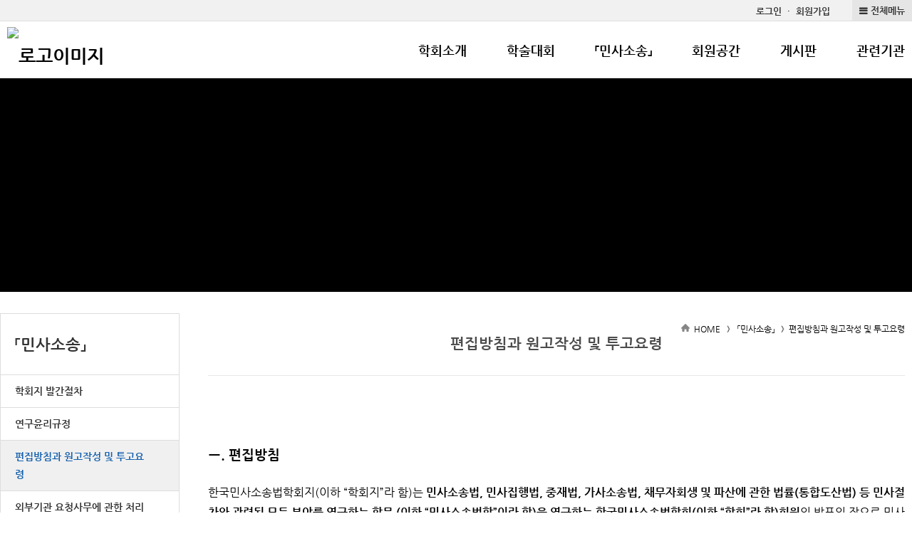

--- FILE ---
content_type: text/html;charset=utf-8
request_url: http://www.kalcp.org/subList/32000001851
body_size: 84485
content:





















	
	
		
			
			
			
			
				
			
		
	







<!doctype html>
<html lang="ko">
<head>
	<title>한국민사소송법학회 - 편집방침과 원고작성 및 투고요령</title>

	<meta property="og:url" content="http://www.kalcp.org/subList/32000001851">
	<meta property="og:type" content="website">
	<meta property="og:title" content="한국민사소송법학회 - 편집방침과 원고작성 및 투고요령">
	<meta property="og:image" content="http://www.kalcp.org/module/upload/file/selectImageView.ink?atchFileId=32000022771&fileSn=0">

	<meta name="robots" content="index,follow">
	


<link rel="canonical" href="http://www.kalcp.org"/>
<meta name="title" content="한국민사소송법학회">
<meta name="keywords" content="한국민사소송법학회">

	<meta name="description" content="한국민사소송법학회 홈페이지 - 편집방침과 원고작성 및 투고요령">
	<meta property="og:description" content="한국민사소송법학회 홈페이지 - 편집방침과 원고작성 및 투고요령">


<script>
document.addEventListener("DOMContentLoaded", function(){
	if (document.querySelector("#sub_visual") != null) {
		if ('' == 'N') document.querySelector("#sub_visual").style.display = 'none';
		if('' != 'N' && '' != '' && '' != null)
			$("#sub_visual").find('img').prop('src', 'module/upload/file/selectImageView.ink?atchFileId='+''+'&fileSn=0');
	}
	console.log($("#sub_visual").index());
  });
</script>

	

	<link rel="stylesheet" href="/css/wzwg/cmm/layout.css" type="text/css" />

	<link rel="stylesheet" href="/css/wzwg/cmm/font.css" type="text/css" />

 	<link rel="stylesheet" href="/css/wzwg/cmm/btns.css" type="text/css" />
 	<link rel="stylesheet" href="/css/wzwg/cmm/pop.css" type="text/css" />

    <link rel="stylesheet" href="/smartEditorCustom/css/editorTool.css" type="text/css" />
	<link rel="stylesheet" href="/smartEditorCustom/css/subcon_common.css" type="text/css" />
	<link rel="stylesheet" href="/smartEditorCustom/css/subcon_tamplate.css" type="text/css" />
	<link rel="stylesheet" href="/smartEditorCustom/css/font-awesome.css" type="text/css" />
	<link rel="stylesheet" href="/smartEditorCustom/css/font-awesome.min.css" type="text/css" />

<script type="text/javascript" src="/js/wzwg/cmm/jquery-2.0.0.min.js"></script>
<script type="text/javascript" src="/js/wzwg/cmm/swiper.jquery.min.js"></script>
<script type="text/javascript" src="/js/wzwg/cmm/tendina.min.js"></script>
<script type="text/javascript" src="/js/wzwg/cmm/jquery-ui.js"></script>

<!-- 위디자인 -->
	<link rel="stylesheet" href="/widesign/widesigncore.css" type="text/css" />
	<script src="/widesign/widesign.js"></script>



<script>
  window.dataLayer = window.dataLayer || [];
  function gtag(){dataLayer.push(arguments);}
  gtag('js', new Date());

  gtag('config', 'UA-121105155-1');
</script>



<meta name="viewport" content="width=device-width">
  <link type="text/css" href="/sample/template/wide/wide018/css/common.css" rel="stylesheet" />
  <link type="text/css" href="/sample/template/wide/wide018/css/style.css" rel="stylesheet" />
  
  <link rel="stylesheet" href="/sample/template/wide/wide018/css/swiper.min.css">
	 
  <script src="/sample/template/wide/wide018/js/tendina.min.js"></script>
</head>
<body>
<div id="top">

<link type="text/css" href="/sample/templatehead/wide/headmenu03.css?dummy=276" id="headmenu" rel="stylesheet" data-type="wide">
<link type="text/css" href="/sample/templatefoot/basic/footmenu09.css?dummy=355" id="footmenu" rel="stylesheet" data-type="basic">
<link type="text/css" href="/sample/templatesub/basic/leftmenu03.css?dummy=935" id="submenu" rel="stylesheet" data-type="basic">
	

<link rel="stylesheet" href="/css/wzwg/module/cmm/sitemap.css"> 

<script language="javascript" type="text/javascript">
            $(function() { 
            	$("ul").each(function(){
          	   	  if($(this).children("li").size() ==0){
          	   		  $(this).remove();
          	   	  }
          	     });
            	
				$('.tab').children("div").eq(0).css('display','block');
				$('.tabmenu').children("li").children("a").each(function(index,child){
						$(child).click(function(){ 
						$('.tab').children("div").css('display','none'); 
						$('.tab').children("div").eq(index).css('display','block');
					});
				});


				var menuWidth = 100 / $('.lnb .topMenuItem').length;
				menuWidth = Math.floor(menuWidth * 100) / 100;
				$('.topMenuItem').css('width', menuWidth + '%');
				
				$('.topMenuItemSub').each(function(idx, el){
					var parent = $(el).parent();
					$(el).css('width', parent.width() + 'px');
				});
				
				$( window ).resize(function() {
					//console.log('resize');
					$('.topMenuItemSub').each(function(idx, el){
						var parent = $(el).parent();
						$(el).css('width', parent.width() + 'px');
					});
				});
				
				
				
				/* 메인메뉴 펼침 기능 컨트롤 */
				var menuCssPath = $('#headmenu').attr('href').toLowerCase();
				var pathSplit = menuCssPath.split('/');
				
				var menuCssFileName = pathSplit[pathSplit.length-1];
				var headMenuAction = '';;
				
				if(menuCssFileName.indexOf('pulldown') >= 0){
					headMenuAction = 'pullDown';
				}
				if(menuCssFileName.indexOf('wide') >= 0){
					headMenuAction = 'wide';
				}
				//console.log(headMenuAction + ':' + (headMenuAction == 'pullDown'));
				
				
				if(headMenuAction == 'pullDown'){
					
				
					
					
					/* 2차메뉴만 풀다운 되는 기능은 봉인  [해제]*/
					
					
					$('.lnb .topMenuItemSub ul').css('display', 'none');//우선 3차뎁스 메뉴들은 삭제한다
					
					//3뎁스의 메뉴링크를 상위 그룹 링크로 변경하고
					
					$('.lnb .topMenuItemSub .mnGroup').each(function(){
						var target = $(this).children().eq(0);
						var firstLink = $(this).find('li').eq(0).find('a').eq(0);
						//console.log(target);
						//console.log(firstLink);
						target.attr('href', firstLink.attr('href'));
						target.attr('target', firstLink.attr('target'));
					})
					
					//2뎁스의 메뉴르링크를 상위 그룹 링크로 변경한다 
					
					$('.lnb .topMenuItem.mnGroup').each(function(){
						var target = $(this).children().eq(0);
						var firstLink = $(this).find('li').eq(0).find('a').eq(0);
						//console.log(target);
						//console.log(firstLink);
						target.attr('href', firstLink.attr('href'));
						target.attr('target', firstLink.attr('target'));
					})
					
					
					var initCss = {'display': 'block', 'visibility': 'hidden', 'box-sizing': 'border-box'};
					$('.lnb .topMenuItemSub').css(initCss);
					
					
					$('.lnb .topMenuItemSub').css('display', '');
					$('.lnb .topMenuItemSub').css('visibility', '');
					
					//var menuBg = $('<div id="lnbBg"></div>');
					var menuBg = $('#lnbBg');
					//var menuBgHeight = maxSubMenuH;
					//$('.menu .inner').append(menuBg);
					menuBg.css({'position':'absolute', 'width': '100%', 'left': '0', 'z-index': '-1', 
								'background': 'white', 'display': 'none'}); 
					//var isTopMenuAction = false;
					$('.lnb').mouseover(function(e){
						//마우스 오버할때 마다 높이값을 다시 계산해준다
						var maxSubMenuH = 0;
						
						$('.lnb .topMenuItemSub').each(function(e){
							if($(this).outerHeight(true) > maxSubMenuH){
								maxSubMenuH = $(this).outerHeight(true);
							}
						});
						//$('.lnb .topMenuItemSub').css('height', maxSubMenuH + 'px');
						
						$('#lnbBg').css({'height' : maxSubMenuH+'px'});
						
						
						$('.lnb .topMenuItemSub').addClass('on');
						$('#lnbBg').addClass('on');
						//isTopMenuAction = true;
						//console.log('mousehover');
						//$('.lnb .topMenuItemSub').slideDown(120, function(){
							//isTopMenuAction = false;
						//});
						//$('#lnbBg').slideDown(120);
						return true;
					});
					
					$('.lnb, #lnbBg').mouseleave(function(e){
						//console.log('mouseleave');
						$('.lnb .topMenuItemSub').removeClass('on');
						$('#lnbBg').removeClass('on');
						//if(isTopMenuAction == false){
						//	$('.lnb .topMenuItemSub').slideUp(120);
						//	$('#lnbBg').slideUp(120);
						//}
					}); /**/
					
					
				}else if(headMenuAction == 'wide'){
					var menuBg = $('#lnbBg');
					menuBg.css({'position':'absolute', 'width': '100%', 'left': '0', 'z-index': '-1', 
								'background': 'white', /* 'display': 'none' */}); 
					
					//3뎁스의 메뉴링크를 상위 그룹 링크로 변경하고
					
					$('.lnb .topMenuItemSub .mnGroup').each(function(){
						var target = $(this).children().eq(0);
						var firstLink = $(this).find('li').eq(0).find('a').eq(0);
						//console.log(target);
						//console.log(firstLink);
						target.attr('href', firstLink.attr('href'));
						target.attr('target', firstLink.attr('target'));
					})
					
					//2뎁스의 메뉴르링크를 상위 그룹 링크로 변경한다 
					
					$('.lnb .topMenuItem.mnGroup').each(function(){
						var target = $(this).children().eq(0);
						var firstLink = $(this).find('li').eq(0).find('a').eq(0);
						//console.log(target);
						//console.log(firstLink);
						target.attr('href', firstLink.attr('href'));
						target.attr('target', firstLink.attr('target'));
					})
					
					/* $('.lnb .topMenuItemSub').each(function(e){
						var h = $(this).outerHeight(true);
						$(this).css('top', (-1*h) +'px');
					}); */
					
					
					//우선 각 메뉴별 레벨세팅
				      $('.lnb>li>a').attr('data-lv', '1');
				      $('.lnb>li>ul>li>a').attr('data-lv', '2');
				      $('.lnb>li>ul>li>ul>li>a').attr('data-lv', '3');
					
				      
				      $('.lnb a').on('mouseover', function(e){
				 		 //console.log(e);
				 		 if($('.lnb').hasClass('click') == false){
				 			 headMenuOpen(this, e);
				 		 }
				 	 });
				 	 
				 	 $('.lnb a').on('focus', function(e){
				 		 //console.log(e);
				 		 //console.log('focus');
				 		 if($('.lnb').hasClass('click') == false){
				 			 headMenuOpen(this, e);
				 		 }
				 	 });
				 	 
				 	 $('.lnb a').on('click', function(e){
				 		 //console.log(e);
				 		 
				 		 var subMenu = $(this).siblings().filter('ul');
				 	 	 //console.log(subMenu);
				 	 	 //var subMenuIsView = isView(subMenu); 
				 	 	 var subMenuIsView = $(subMenu).hasClass('on'); 
				 	 	 //console.log('click - subMenuisSubMenuView : ' + subMenuIsView);

				 	 	 var lnbHasClick = $('.lnb').hasClass('click');
				 	 	 
				 		 if(lnbHasClick){
				 			//클릭모드일때
				 			if(subMenuIsView){
				 				//메뉴가 뷰 on 상태라면
				 				//console.log('메뉴를 닫습니다');
				 				headMenuClose(this, e);
				 				if($(this).attr('data-lv') == '1'){
					 		 		headMenuClose(this, e);
					 		 		$('.lnb').removeClass('click');
					 		 		//console.log('1뎁스 메뉴를 클릭하셧군요 닫아버립니다.');
					 		 	}
				 			}else{
				 				//메뉴가 뷰 off 상태라면
				 				headMenuOpen(this, e);
					 			//console.log('메뉴를 열어재낍니다');
				 			}
				 		 }else{
				 			//클릭모드가 아닐때
				 			 if(subMenuIsView){
				 				//메뉴가 뷰 on 상태라면
						 			//focus가 먼저 수행되므로 click 추가없이 ul에 on 클래스가 생성됨
						 		 	//그러므로 view 가 열려 있다면 아무것도 하지말고
						 		 	//click 클래스만 추가한다
				 				$('.lnb').addClass('click');
				 			 }else{
				 				//메뉴가 뷰 off 상태라면
				 				$('.lnb').addClass('click');
				 				headMenuOpen(this, e);
					 			//console.log('메뉴를 열어재낍니다');
				 			 }
				 		 }
				 	 	 
				 	 	 
				 	 	 
				 		 if($('.lnb ul').filter('.on').length == 0){
				 			 $('.lnb').removeClass('click');
				 		 }
				 		 if(subMenu.length == 1){
				 			 return false;
				 		 }
				 	 });
				 	  
				 	 $('.lnb a').last().on('focusout', function(e){
				 		 //console.log(e);
				 		 //console.log('focus out');
				 		 if($('.lnb').hasClass('click') == false){
				 			$('.lnb').find('.on').removeClass('on');
				 			headMenuBgClose()
				 		 }
				 		 //$('.lnb .on').removeClass('on');
				 	 });
				 	 
				 	 $('.menu .logo a').on('focus', function(e){
				 		if($('.lnb').hasClass('click') == false){
				 			$('.lnb').find('.on').removeClass('on');
				 			headMenuBgClose()
				 		 }
				 	 })
				 	 
				 	 $('.lnb ').on('mouseleave', function(e){
				 		 //console.log(e);
				 		 if($('.lnb').hasClass('click') == false){
				 		 	$(this).find('.on').removeClass('on');
				 		 	headMenuBgClose()
				 		 }
				 		 //$('.lnb .on').removeClass('on');
				 	 });
					
					
				}else{
					$('.lnb').tendina({
						animate: true,
						speed: 500,
						onHover: false,
						hoverDelay: 300,
						activeMenu: $('#deepest'),
						openCallback: function(clickedEl) {
						  console.log('Hey dude!');
						},
						closeCallback: function(clickedEl) {
						  console.log('Bye dude!');
						}
					 }); //lnb메뉴
				} 
				

				/*
				$('.lnb').tendina({
					animate: true,
					speed: 500,
					onHover: false,
					hoverDelay: 300,
					activeMenu: $('#deepest'),
					openCallback: function(clickedEl) {
					  console.log('Hey dude!');
					},
					closeCallback: function(clickedEl) {
					  console.log('Bye dude!');
					}
				 }); //lnb메뉴
				 */
				
				
				$(".showMenu").click(function(){
					$("#m_nav").toggle();
					 $('#m_nav').tendina({
						animate: true,
						speed: 500,
						onHover: false,
						hoverDelay: 300,
						activeMenu: $('#deepest'),
						openCallback: function(clickedEl) {
						  console.log('Hey dude!');
						},
						closeCallback: function(clickedEl) {
						  console.log('Bye dude!');
						}
					  });//모바일메뉴
					 $(".m_navTop").css("display","block");
				});
				
				
				
				 
				 
            });//end function()
            
            function fnTopSearchAction(){
            	var query = $('#searchQuery').val();
            	var isSearchBoxOPen = $('#searchPannel').hasClass('on');
            	
            	if(query == ''){
            		//검색어 입력이 없을때
            		if(isSearchBoxOPen){
            			$('#searchPannel').removeClass('on');
            			$('#searchPannel').hide();
            		}else{
            			$('#searchPannel').addClass('on');
            			$('#searchPannel').show();
            		}
            	}else{
            		//검색어 입력이 있을때
            		//$('#searchWord').val(query);
            		$('#gnbSearchForm').submit();
            		//alert('준비중입니다.');
            	}
            	//$('#lnbActBg').fadeIn();
            	//$('#lnbActBg').addClass('on');
            	//$('#searchPannel').addClass('on');
            	//$('#searchPannel').show();
            	
            }
				
            function fnLngReset(){
            	//$('#searchPannel').slideUp();
            	//$('#lnbActBg').fadeOut();
            	
            	//$('#lnbActBg').removeClass('on');
            	$('#searchPannel').removeClass('on');
            }
            
            function headMenuOpen(target, event){
	           	 //$('.lnb .on').removeClass('on');
	           	// console.log(target);
	           	 //console.log($(target).attr('data-lv'));
	           	 var mylv = $(target).attr('data-lv');
	           	 var siblingMenu = $('.lnb').find('a');
	           	 //console.log(siblingMenu);
	           	 siblingMenu.each(function(){
	           		//console.log($(this).is(target));
	           		var targetLv = $(this).attr('data-lv');
	        		if(mylv > targetLv){
	        			return;
	        		}
	           		if($(this).is(target) == false){
	           			$(this).siblings().filter('ul').removeClass('on');
	           			$(this).siblings().filter('ul').find('.on').removeClass('on');
	           		}else{
	           			$(this).siblings().filter('ul').addClass('on');
	           		}
	           	 });
	           	 
	           	 /* if(mylv == '2'){
	           		 $(target).addClass('on');
	           	 } */
	           	 
	           	 if(mylv == '1'){
		           	var maxSubMenuH = 0;
					
		           	maxSubMenuH = $(target).siblings().filter('ul').outerHeight(true);
					
					$('#lnbBg').css({'height' : maxSubMenuH+'px'});
					$('#lnbBg').addClass('on');
	           	 }
	           	 
	           
           	 
            }
            
            function headMenuClose(target, event){
	           	 var sibling = $(target).siblings();
	           	 if(sibling.length == 1){
	           		 sibling.removeClass('on');
	           		 sibling.find('.on').removeClass('on');
	           	 }
	           	 
	           	headMenuBgClose()
            }
            
            function headMenuBgClose(){
            	$('#lnbBg').css('height', '0px');
            	$('#lnbBg').removeClass('on');
            }
            
            function isSubMenuView(subMenu){
            	$(subMenu.css('top'));
            }
        </script>
 	<div  class="head-group" style="z-index: 2;">
		<div class="header">
			<div class="inner hdmenu">
				<ul class="gnb1">
					</ul>
				<ul class="gnb data" style="display:none;">
					<li><a href="#"  data-href="hdftrmenuLinkUrl" data-attr="hdftrmenuNm" data-target="hdftrmenuTyCode"></a></li>
					<li><a href="#"  data-href="hdftrmenuLinkUrl" data-attr="hdftrmenuNm" data-target="hdftrmenuTyCode"></a></li>
					<li><a href="#"  data-href="hdftrmenuLinkUrl" data-attr="hdftrmenuNm" data-target="hdftrmenuTyCode"></a></li>
					<li><a href="#"  data-href="hdftrmenuLinkUrl" data-attr="hdftrmenuNm" data-target="hdftrmenuTyCode"></a></li>
					<li><a href="#"  data-href="hdftrmenuLinkUrl" data-attr="hdftrmenuNm" data-target="hdftrmenuTyCode"></a></li>
					<li><a href="#"  data-href="hdftrmenuLinkUrl" data-attr="hdftrmenuNm" data-target="hdftrmenuTyCode"></a></li>
					<li><a href="#"  data-href="hdftrmenuLinkUrl" data-attr="hdftrmenuNm" data-target="hdftrmenuTyCode"></a></li>
					<li><a href="#"  data-href="hdftrmenuLinkUrl" data-attr="hdftrmenuNm" data-target="hdftrmenuTyCode"></a></li>
					<li><a href="#"  data-href="hdftrmenuLinkUrl" data-attr="hdftrmenuNm" data-target="hdftrmenuTyCode"></a></li>
					<li><a href="#"  data-href="hdftrmenuLinkUrl" data-attr="hdftrmenuNm" data-target="hdftrmenuTyCode"></a></li>
					<li><a href="#"  data-href="hdftrmenuLinkUrl" data-attr="hdftrmenuNm" data-target="hdftrmenuTyCode"></a></li>
					<li><a href="#"  data-href="hdftrmenuLinkUrl" data-attr="hdftrmenuNm" data-target="hdftrmenuTyCode"></a></li>
				</ul>	
				<div class="btn_wrap">
					<!--  전체메뉴(메인) -->
					<div class="all_menu">
	   					<button id="btn_allmenu" class="btn_allmenu" type="button" title="전체메뉴" onclick="wzHtmlModal('popup_l', '전체메뉴', 'sitemapAjax', 'false', $(this)  )">전체메뉴</button>
	   				</div> 
	   				<div style="display:none;">
	   					<div id="sitemapAjax">
							<ul class="allMenuContents">
								   <li class="topMenuItem">
										<a href="/subList/32000001841" data-type="subPage" data-mnSeq="32000001841">학회소개</a>
													<ul class="topMenuItemSub">
										<li>
												<a href="/subList/32000001843" data-type="subPage" data-mnSeq="32000001843">회장인사말</a>
															<ul>
												</ul>
											</li>
										<li>
												<a href="/subList/32000001842" data-type="subPage" data-mnSeq="32000001842">학회연혁</a>
															<ul>
												</ul>
											</li>
										<li>
												<a href="/subList/32000001844" data-type="subPage" data-mnSeq="32000001844">학회현황</a>
															<ul>
												</ul>
											</li>
										<li>
												<a href="/subList/32000001845" data-type="subPage" data-mnSeq="32000001845">학회회칙</a>
															<ul>
												</ul>
											</li>
										</ul>  
									</li>  
									<li class="topMenuItem">
										<a href="/subList/32000001846" data-type="subPage" data-mnSeq="32000001846">학술대회</a>
													<ul class="topMenuItemSub">
										<li>
												<a href="/subList/32000001853?journalCd=3325"  data-type="link" data-mnSeq="32000001847">학술행사&amp;발표논문</a>
															<ul>
												</ul>
											</li>
										</ul>  
									</li>  
									<li class="topMenuItem">
										<a href="/subList/32000001848" data-type="subPage" data-mnSeq="32000001848">「민사소송」</a>
													<ul class="topMenuItemSub">
										<li>
												<a href="/subList/32000001849" data-type="subPage" data-mnSeq="32000001849">학회지 발간절차</a>
															<ul>
												</ul>
											</li>
										<li>
												<a href="/subList/32000001850" data-type="subPage" data-mnSeq="32000001850">연구윤리규정</a>
															<ul>
												</ul>
											</li>
										<li>
												<a href="/subList/32000001851" data-type="subPage" data-mnSeq="32000001851">편집방침과 원고작성 및 투고요령</a>
															<ul>
												</ul>
											</li>
										<li>
												<a href="/subList/32000001852" data-type="subPage" data-mnSeq="32000001852">외부기관 요청사무에 관한 처리지침</a>
															<ul>
												</ul>
											</li>
										<li>
												<a href="/subList/32000001853" data-type="subPage" data-mnSeq="32000001853">논문검색</a>
															<ul>
												</ul>
											</li>
										</ul>  
									</li>  
									<li class="topMenuItem">
										<a href="/subList/32000001854" data-type="subPage" data-mnSeq="32000001854">회원공간</a>
													<ul class="topMenuItemSub">
										<li>
												<a href="/subList/32000001855" data-type="subPage" data-mnSeq="32000001855">회원가입 안내</a>
															<ul>
												</ul>
											</li>
										<li>
												<a href="/subList/32000001856" data-type="subPage" data-mnSeq="32000001856">연회비 납부</a>
															<ul>
												</ul>
											</li>
										<li>
												<a href="/subList/cmm/mber/sbscrb/selectSbscrbStplat.ink"  data-type="link" data-mnSeq="32000001857">회원가입</a>
															<ul>
												</ul>
											</li>
										<li>
												<a href="/cmm/mber/myPage/selectMyPageMain.ink"  data-type="link" data-mnSeq="32000001858">회원정보 수정</a>
															<ul>
												</ul>
											</li>
										<li>
												<a href="/module/stplatLog/selectStplatLogList.ink?stplatSeq=32000000296"  data-type="link" data-mnSeq="32000001859">개인정보취급방침</a>
															<ul>
												</ul>
											</li>
										</ul>  
									</li>  
									<li class="topMenuItem">
										<a href="/subList/32000001860" data-type="subPage" data-mnSeq="32000001860">게시판</a>
													<ul class="topMenuItemSub">
										<li>
												<a href="/subList/32000001861" data-type="subPage" data-mnSeq="32000001861">공지사항</a>
															<ul>
												</ul>
											</li>
										<li>
												<a href="/subList/32000001862" data-type="subPage" data-mnSeq="32000001862">학회게시판</a>
															<ul>
												</ul>
											</li>
										<li>
												<a href="/subList/32000001863" data-type="subPage" data-mnSeq="32000001863">방명록</a>
															<ul>
												</ul>
											</li>
										<li>
												<a href="/subList/32000002050" data-type="subPage" data-mnSeq="32000002050">일정</a>
															<ul>
												</ul>
											</li>
										</ul>  
									</li>  
									<li class="topMenuItem">
										<a href="/subList/32000001864" data-type="subPage" data-mnSeq="32000001864">관련기관</a>
													<ul class="topMenuItemSub">
										</ul>  
									</li>  
									</ul>
							</div>
	   				</div>	
				</div>
			</div>
		
		</div> <!-- end header -->
		
		<div class="menu">
			<div class="showMenu"></div>
			<div class="inner">
				<h1 class="logo">
					<a href="/" title="홈바로가기"> <img src="/module/upload/file/selectImageView.ink?atchFileId=32000022771&fileSn=0" alt="로고이미지" /></a>
						</h1>	
				
				<ul class="lnb">
							   <li class="topMenuItem mnGroup">
									<a href="/subList/32000001841" data-type="subPage" data-mnSeq="32000001841">학회소개</a>
										<ul class="topMenuItemSub">
										<span class="oneDepth_menuNm" style="display: none;">학회소개</span>
									<li >
										
											<a href="/subList/32000001843" data-type="subPage" data-mnSeq="32000001843">회장인사말</a>
												<ul>
											</ul>
										</li>
									<li >
										
											<a href="/subList/32000001842" data-type="subPage" data-mnSeq="32000001842">학회연혁</a>
												<ul>
											</ul>
										</li>
									<li >
										
											<a href="/subList/32000001844" data-type="subPage" data-mnSeq="32000001844">학회현황</a>
												<ul>
											</ul>
										</li>
									<li >
										
											<a href="/subList/32000001845" data-type="subPage" data-mnSeq="32000001845">학회회칙</a>
												<ul>
											</ul>
										</li>
									</ul>  
								</li>   
								<li class="topMenuItem mnGroup">
									<a href="/subList/32000001846" data-type="subPage" data-mnSeq="32000001846">학술대회</a>
										<ul class="topMenuItemSub">
										<span class="oneDepth_menuNm" style="display: none;">학술대회</span>
									<li >
										
											<a href="/subList/32000001853?journalCd=3325"  data-type="link" data-mnSeq="32000001847">학술행사&amp;발표논문</a>
												<ul>
											</ul>
										</li>
									</ul>  
								</li>   
								<li class="topMenuItem mnGroup">
									<a href="/subList/32000001848" data-type="subPage" data-mnSeq="32000001848">「민사소송」</a>
										<ul class="topMenuItemSub">
										<span class="oneDepth_menuNm" style="display: none;">「민사소송」</span>
									<li >
										
											<a href="/subList/32000001849" data-type="subPage" data-mnSeq="32000001849">학회지 발간절차</a>
												<ul>
											</ul>
										</li>
									<li >
										
											<a href="/subList/32000001850" data-type="subPage" data-mnSeq="32000001850">연구윤리규정</a>
												<ul>
											</ul>
										</li>
									<li >
										
											<a href="/subList/32000001851" data-type="subPage" data-mnSeq="32000001851">편집방침과 원고작성 및 투고요령</a>
												<ul>
											</ul>
										</li>
									<li >
										
											<a href="/subList/32000001852" data-type="subPage" data-mnSeq="32000001852">외부기관 요청사무에 관한 처리지침</a>
												<ul>
											</ul>
										</li>
									<li >
										
											<a href="/subList/32000001853" data-type="subPage" data-mnSeq="32000001853">논문검색</a>
												<ul>
											</ul>
										</li>
									</ul>  
								</li>   
								<li class="topMenuItem mnGroup">
									<a href="/subList/32000001854" data-type="subPage" data-mnSeq="32000001854">회원공간</a>
										<ul class="topMenuItemSub">
										<span class="oneDepth_menuNm" style="display: none;">회원공간</span>
									<li >
										
											<a href="/subList/32000001855" data-type="subPage" data-mnSeq="32000001855">회원가입 안내</a>
												<ul>
											</ul>
										</li>
									<li >
										
											<a href="/subList/32000001856" data-type="subPage" data-mnSeq="32000001856">연회비 납부</a>
												<ul>
											</ul>
										</li>
									<li >
										
											<a href="/subList/cmm/mber/sbscrb/selectSbscrbStplat.ink"  data-type="link" data-mnSeq="32000001857">회원가입</a>
												<ul>
											</ul>
										</li>
									<li >
										
											<a href="/cmm/mber/myPage/selectMyPageMain.ink"  data-type="link" data-mnSeq="32000001858">회원정보 수정</a>
												<ul>
											</ul>
										</li>
									<li >
										
											<a href="/module/stplatLog/selectStplatLogList.ink?stplatSeq=32000000296"  data-type="link" data-mnSeq="32000001859">개인정보취급방침</a>
												<ul>
											</ul>
										</li>
									</ul>  
								</li>   
								<li class="topMenuItem mnGroup">
									<a href="/subList/32000001860" data-type="subPage" data-mnSeq="32000001860">게시판</a>
										<ul class="topMenuItemSub">
										<span class="oneDepth_menuNm" style="display: none;">게시판</span>
									<li >
										
											<a href="/subList/32000001861" data-type="subPage" data-mnSeq="32000001861">공지사항</a>
												<ul>
											</ul>
										</li>
									<li >
										
											<a href="/subList/32000001862" data-type="subPage" data-mnSeq="32000001862">학회게시판</a>
												<ul>
											</ul>
										</li>
									<li >
										
											<a href="/subList/32000001863" data-type="subPage" data-mnSeq="32000001863">방명록</a>
												<ul>
											</ul>
										</li>
									<li >
										
											<a href="/subList/32000002050" data-type="subPage" data-mnSeq="32000002050">일정</a>
												<ul>
											</ul>
										</li>
									</ul>  
								</li>   
								<li class="topMenuItem ">
									<a href="/subList/32000001864" data-type="subPage" data-mnSeq="32000001864">관련기관</a>
										<ul class="topMenuItemSub">
										<span class="oneDepth_menuNm" style="display: none;">관련기관</span>
									</ul>  
								</li>   
								</ul>
					</div><!--  // 메뉴(메인) End -->
   				
   				
   				
   				
				
				<ul id="m_nav">
					<li class="mnGroup">
									<a href="/subList/32000001841" data-type="subPage" data-mnSeq="32000001841">학회소개</a>
										<ul>
									<li >
										
											<a href="/subList/32000001843" data-type="subPage" data-mnSeq="32000001843">회장인사말</a>
												<ul>
											</ul>
										</li>
									<li >
										
											<a href="/subList/32000001842" data-type="subPage" data-mnSeq="32000001842">학회연혁</a>
												<ul>
											</ul>
										</li>
									<li >
										
											<a href="/subList/32000001844" data-type="subPage" data-mnSeq="32000001844">학회현황</a>
												<ul>
											</ul>
										</li>
									<li >
										
											<a href="/subList/32000001845" data-type="subPage" data-mnSeq="32000001845">학회회칙</a>
												<ul>
											</ul>
										</li>
									</ul>  
								</li>   
								<li class="mnGroup">
									<a href="/subList/32000001846" data-type="subPage" data-mnSeq="32000001846">학술대회</a>
										<ul>
									<li >
										
											<a href="/subList/32000001853?journalCd=3325"  data-type="link" data-mnSeq="32000001847">학술행사&amp;발표논문</a>
												<ul>
											</ul>
										</li>
									</ul>  
								</li>   
								<li class="mnGroup">
									<a href="/subList/32000001848" data-type="subPage" data-mnSeq="32000001848">「민사소송」</a>
										<ul>
									<li >
										
											<a href="/subList/32000001849" data-type="subPage" data-mnSeq="32000001849">학회지 발간절차</a>
												<ul>
											</ul>
										</li>
									<li >
										
											<a href="/subList/32000001850" data-type="subPage" data-mnSeq="32000001850">연구윤리규정</a>
												<ul>
											</ul>
										</li>
									<li >
										
											<a href="/subList/32000001851" data-type="subPage" data-mnSeq="32000001851">편집방침과 원고작성 및 투고요령</a>
												<ul>
											</ul>
										</li>
									<li >
										
											<a href="/subList/32000001852" data-type="subPage" data-mnSeq="32000001852">외부기관 요청사무에 관한 처리지침</a>
												<ul>
											</ul>
										</li>
									<li >
										
											<a href="/subList/32000001853" data-type="subPage" data-mnSeq="32000001853">논문검색</a>
												<ul>
											</ul>
										</li>
									</ul>  
								</li>   
								<li class="mnGroup">
									<a href="/subList/32000001854" data-type="subPage" data-mnSeq="32000001854">회원공간</a>
										<ul>
									<li >
										
											<a href="/subList/32000001855" data-type="subPage" data-mnSeq="32000001855">회원가입 안내</a>
												<ul>
											</ul>
										</li>
									<li >
										
											<a href="/subList/32000001856" data-type="subPage" data-mnSeq="32000001856">연회비 납부</a>
												<ul>
											</ul>
										</li>
									<li >
										
											<a href="/subList/cmm/mber/sbscrb/selectSbscrbStplat.ink"  data-type="link" data-mnSeq="32000001857">회원가입</a>
												<ul>
											</ul>
										</li>
									<li >
										
											<a href="/cmm/mber/myPage/selectMyPageMain.ink"  data-type="link" data-mnSeq="32000001858">회원정보 수정</a>
												<ul>
											</ul>
										</li>
									<li >
										
											<a href="/module/stplatLog/selectStplatLogList.ink?stplatSeq=32000000296"  data-type="link" data-mnSeq="32000001859">개인정보취급방침</a>
												<ul>
											</ul>
										</li>
									</ul>  
								</li>   
								<li class="mnGroup">
									<a href="/subList/32000001860" data-type="subPage" data-mnSeq="32000001860">게시판</a>
										<ul>
									<li >
										
											<a href="/subList/32000001861" data-type="subPage" data-mnSeq="32000001861">공지사항</a>
												<ul>
											</ul>
										</li>
									<li >
										
											<a href="/subList/32000001862" data-type="subPage" data-mnSeq="32000001862">학회게시판</a>
												<ul>
											</ul>
										</li>
									<li >
										
											<a href="/subList/32000001863" data-type="subPage" data-mnSeq="32000001863">방명록</a>
												<ul>
											</ul>
										</li>
									<li >
										
											<a href="/subList/32000002050" data-type="subPage" data-mnSeq="32000002050">일정</a>
												<ul>
											</ul>
										</li>
									</ul>  
								</li>   
								<li >
									<a href="/subList/32000001864" data-type="subPage" data-mnSeq="32000001864">관련기관</a>
										<ul>
									</ul>  
								</li>   
								<li>
						<div class="hdmenu"> 
							<ul class="data m_navTop" style="display:none;">
								<li><a href="#"  data-href="hdftrmenuLinkUrl" data-attr="hdftrmenuNm" data-target="hdftrmenuTyCode"></a></li>
								<li><a href="#"  data-href="hdftrmenuLinkUrl" data-attr="hdftrmenuNm" data-target="hdftrmenuTyCode"></a></li>
								<li><a href="#"  data-href="hdftrmenuLinkUrl" data-attr="hdftrmenuNm" data-target="hdftrmenuTyCode"></a></li>
								<li><a href="#"  data-href="hdftrmenuLinkUrl" data-attr="hdftrmenuNm" data-target="hdftrmenuTyCode"></a></li>
								<li><a href="#"  data-href="hdftrmenuLinkUrl" data-attr="hdftrmenuNm" data-target="hdftrmenuTyCode"></a></li>
								<li><a href="#"  data-href="hdftrmenuLinkUrl" data-attr="hdftrmenuNm" data-target="hdftrmenuTyCode"></a></li>
								<li><a href="#"  data-href="hdftrmenuLinkUrl" data-attr="hdftrmenuNm" data-target="hdftrmenuTyCode"></a></li>
								<li><a href="#"  data-href="hdftrmenuLinkUrl" data-attr="hdftrmenuNm" data-target="hdftrmenuTyCode"></a></li>
								<li><a href="#"  data-href="hdftrmenuLinkUrl" data-attr="hdftrmenuNm" data-target="hdftrmenuTyCode"></a></li>
								<li><a href="#"  data-href="hdftrmenuLinkUrl" data-attr="hdftrmenuNm" data-target="hdftrmenuTyCode"></a></li>
								<li><a href="#"  data-href="hdftrmenuLinkUrl" data-attr="hdftrmenuNm" data-target="hdftrmenuTyCode"></a></li>
								<li><a href="#"  data-href="hdftrmenuLinkUrl" data-attr="hdftrmenuNm" data-target="hdftrmenuTyCode"></a></li>
							</ul>		
						</div>
					 </li> 
				</ul>
				
				<div id="lnbBg"></div>
				
		</div><!-- end menu -->
	</div>
	
	<!-- <div class="lnbActBg" id="lnbActBg" style="background: rgba(0,0,0,.2); position: fixed; width: 100%;height: 100%;z-index: 1; display: none;" onclick="fnLngReset()"></div> -->
	
	

</div>
<style id="headMenuStyle">

</style>
<script> menuCss = {}</script>
        

<link type="text/css" href="/css/wzwg/cmm/layout.css" rel="stylesheet" />
<link rel="stylesheet" href="/css/wzwg/cmm/font.css" type="text/css" />

	<script>
		/* siteWizbuilder.js 파일을 호출하기 전에 서버데이터를 자바스크립트 변수로 일부 선언을 먼저 해주어야 한다 */
		var b_loginVO = 'false';	// 'ture' or 'false'
		var s_subPrefix = '';	//string
		var s_prefix = '';		//string
		var s_subsiteKey = '';		//string
		var menuLoginmsg = '로그인';
		var menuLogoutmsg = '로그아웃';
	</script>

	<script src="/js/wzwg/site/siteWizbuilder.js"></script>

<script>




/* 화면 최상단 이동 탑 버튼*/
function fnTopButtonBuild(){
	var topBtn = '';
		topBtn += '<link rel="stylesheet" href="/css/wzwg/module/sideQuick/sidequick.css" type="text/css" />';

		topBtn += '<div id="topBtnDiv" class="subQuickMenu topBtnOnly" style="height:0; top:unset; bottom:0;">';
		topBtn += 	'<div class="position">';
		topBtn +=		'<div class="floating">';
		topBtn +=			'<div class="quick wzAffix" data-topspace="0" data-fix-point="" data-affix="off" data-affix-bottom="0" style="right: 0px; position: relative;">';
		topBtn +=				'<div id="topBtn" class="moveTop">';
		topBtn +=					'<a href="#_top" title="맨 위로 올리기" onclick="$(\'html, body\').animate({scrollTop: \'0\'})">TOP</a>';
		topBtn +=				'</div>';
		topBtn +=			'</div>';
		topBtn +=		'</div>';
		topBtn +=	'</div>';
		topBtn += '</div>';

	$('#footer').before(topBtn);

	$(document).scroll(function(){
		var movScrolpx = $(document).scrollTop();
		var innerHeight = $('.head-group').outerHeight(true) + $('#sub_visual').outerHeight(true) - 100;

		if(movScrolpx > innerHeight){
			$('.quick').css('display', 'block');

			movScrolpx - $('#footer').outerHeight();
			$('.quick').css('position','fixed');
			$('.quick').css('bottom', '0');
		}else{
			$('.quick').css('display', 'none');
			$('.quick').css('position','relative');
			$('.quick').css('bottom', '');
		}

//		var endScroll = $(document).height() - $(window).height();
		var endScroll = $(document).height() - $(window)[0].innerHeight;

		var footerTop = endScroll - $('#footer').outerHeight(true);
		if (footerTop <= movScrolpx){
			var bottomValChange = movScrolpx - footerTop;
			//console.log('bottomValChange : ' + bottomValChange);
			$('.quick').css('bottom', bottomValChange);
		}
	})
	//wzAffixInit();
}


$(document).ready(function(){

	/* 위디자인 코어가 없으면 추가 */
	if($('link[href="/widesign/widesigncore.css"]').length == 0){
		var widesignCss = '<link rel="stylesheet" href="/widesign/widesigncore.css" type="text/css" />';
		var jqueryuiJs = '<script type="text/javascript" src="/js/wzwg/cmm/jquery-ui.js"/>';
		var widesignJs = '<script type="text/javascript" src="/widesign/widesign.js"/>';
		$('head').append(widesignCss);
		$('head').append(jqueryuiJs);
		$('head').append(widesignJs);
	}

	// 웹 접근성용 화면이동을 위한 스크립트 추가 2019-08-28 조원권
	if($('#skipnavi').length == 0){
		var skipnavi = '';
			skipnavi += '<div id="skipnavi">';
			skipnavi += 	'<ul>';
			skipnavi += 		'<li><a href="#mainContent" title="본문내용 바로가기">본문내용 바로가기</a></li>';
			skipnavi += 		'<li><a href="#gnb" title="주메뉴 바로가기">주메뉴 바로가기</a></li>';
			skipnavi += 		'<li><a href="#footer" title="하단바로가기">하단 바로가기</a></li>';
			skipnavi += 	'</ul>';
			skipnavi += '</div>';

		$('body').prepend(skipnavi);
	}
	$('.menu .lnb').attr('id', 'gnb')
	$('.inner .subCon').attr('id', 'mainContent');



	// 서브퀵메뉴 전용 스크립트 테스트
	$.ajax({
        type:'POST'
        , url: '/module/sideQuick/selectSideQuickUsrListAjax.ink'
        , dateType:'html'
        , data: {test : "test"}
		, async : true
        , success:function (result) {
			//$('body>.inner>.sub_div_wrap').append('<div id="subQuickMenu" class="subQuickMenu">hello</div>');
			$('.sub_div_wrap').append(result);
			$('.sub_div_wrap').css('clear', 'both');


			// ajax 호출로 페이지 로딩후 퀵메뉴가 붙기 때문에 위디자인의 affix 기능을 다시 호출해준다
			wzAffixInit();
			/*
			var minHeight = $('.wzAffix').outerHeight(true) + $('.subQuickMenu').outerHeight(true);
				minHeight += ($('.subQuickMenu').outerHeight(true) - minHeight);
			$('.sub_div_wrap').css('min-height', (minHeight) + 'px'); */




			if($('#subQuickMenu').length == 0){
				fnTopButtonBuild();
			}
        }
        , complate: function(){
        	/* console.log('subquick load complate');
        	var conHeight = $('.sub_div_wrap').height();
			var quickHeight = $('.wzAffix').outerHeight();
			console.log(conHeight+ '/' + quickHeight);
			if(conHeight < quickHeight){
				$('.sub_div_wrap').css('min-height', ($('.wzAffix').outerHeight() + 15) + 'px');
			} */
        }
    });




     $("#content").css("height",$(document).height());
     $("#content").css("left", $("#content").css("width")+10+'px');




     /*
    if($("#top  .hdmenu").length >0){
        if($(".hdmenu").data("sample") != undefined){
          fnAddTopDiv($(".hdmenu").data("sample"));
        }else{
            
            topHdMenuParsing('N');
            
           
        }

    }

    if($("#footer  .ftrmenu").length >0){
        if($(".hdmenu").data("sample") != undefined){
          fnAddTopDiv($(".hdmenu").data("sample"));
        }else{
            
            footerFtrMenuParsing('N');
            
           
        }

    }

    if($("#footer  .ftrinfo").length >0){
        if($(".ftrinfo").data("sample") != undefined){
          fnAddTopDiv($(".ftrinfo").data("sample"));
        }else{
            footerFtrMenuInfoParsing();
        }

    } */
     subMenuHomeChange();
     fnSetMenu();

     /* 조원권 */
 	setTimeout(addMenuGroupClass, 0);
 	fnHederScroll();
});  //end ready



function subMenuHomeChange() {

	if(s_subPrefix == '/subMngr' || s_subPrefix == '/subsite') {
		$('#menuLocationPath').find('li').find('a').attr('href','/subsite/'+s_subsiteKey);
	}
}




function leftMenuParsing() {
    var startMenuLv = 1;
    var stopMenuLv = 2;

var nowMenuNo = '32000001851';
    $('#left').each(function (index, parentEle) {
        $.ajax({
            type:'POST'
          , url:'/module/scrin/scrinSubMenuJson.ink'
          , data:{menuSeq:nowMenuNo}
          , success:function (data) {
              var cntntsNm = jsonFilter(data,'menuLv', '1')[0]["menuNm"];
              $("#left").find(".menuNm").html(cntntsNm);

              var cntntsDc = jsonFilter(data,'menuLv', '1')[0]["menuDc"];
              $("#left").find(".menuDc").html(cntntsDc);

             var firstMenu = jsonFilter(data,'menuLv', '2');
                $("#left").find(".data").each(function (pIndex, pChildEle) {
                    $(this).children().each(function (index, childEle) {
                    if (firstMenu.length > index) {
                        if(firstMenu[index].menuSeq == nowMenuNo){
                            $(childEle).children("a").addClass("on");
                        }else{
                            $(childEle).children("a").removeClass("on");
                        }

                         var subMenu  = jsonFilter(data,'upperMenuSeq', firstMenu[index].menuSeq);

                         $(childEle).find("*").each(function(i,cl){
                             for(var key in firstMenu[index]){
                                if(key ==  $(cl).data("attr")){
                                    $(cl).html(firstMenu[index][key]);
                                }
                                if(key ==  $(cl).data("href")){
                                    if(subMenu.length> 0){
                                    }else{
                                        $(cl).attr("href","/subList/"+firstMenu[index][key]);
                                    }
                                }

                                if(key ==  $(cl).data("src")){
                                    $(cl).attr("src",firstMenu[index][key]);
                                }
                            }
                         });

                         $(childEle).find(".sub-menu").children().each(function (indexSub, childSubEle) {
                             if(subMenu.length > indexSub){
                                 if(indexSub ==0){
                                    // $(childEle).find("a").attr("href","/subList/"+subMenu[indexSub]["menuSeq"]);

                                        if(subMenu[indexSub].menuSeq == nowMenuNo){
                                            $(childEle).addClass("on");
                                        }else{
                                            $(childEle).removeClass("on");
                                        }
                                 }
                             $(childSubEle).find("*").each(function(i,cl){
                                 for(var key in subMenu[indexSub]){
                                    if(key ==  $(cl).data("attr")){
                                        $(cl).html(subMenu[indexSub][key]);
                                    }
                                    if(key ==  $(cl).data("href")){
                                        $(cl).attr("href","/subList/"+subMenu[indexSub][key]);
                                    }

                                    if(key ==  $(cl).data("src")){
                                        $(cl).attr("src",subMenu[indexSub][key]);
                                    }
                                }
                             });
                             }else{
                                 $(childSubEle).remove();
                             }
                         });
                        if(subMenu.length ==0){
                            $(childEle).find(".sub-menu").remove();
                        }
                    }else{
                        $(childEle).remove();
                    }

                });
                });

            }
            , dataType: 'json'
        });
    });
}



 function fnSetMenu(){
    $("#menuTitle").html($("#menuNm").val());
//  var locationTxt ='<li class="home"><img src="/sample/template/basic/basic8/img/home.png" alt="홈" /></li>'
//                 +'<li class="ftbd">신협소개(1차 대메뉴)</li>'
//                 +'<li>현재페이지</li>';
    //$("#menuLocationPath").html();
    //$("#menuSubTitle").html($("#menuNm").val());
    //$("#menuInfo").html($("#menuDc").val());
    var menuNms = $('#menuPath').val().split(">");
    var menuSeqs = $('#menuPathSeq').val().split(">");

    //console.log(menuNms);
    //console.log(menuSeqs);

    for (var i = 0 ; menuNms.length; i++){
        var nm = menuNms[i];
        if(nm == ''){
            break;
        }

        var locationTag = '';

        if(s_subPrefix == '/subMngr' || s_subPrefix == '/subsite') {
        	locationTag = '<li><a href="/subsite/'+s_subsiteKey+'/subList/' + menuSeqs[i] + '">' + nm + '</a></li>';
        }else {
        	locationTag = '<li><a href="/subList/' + menuSeqs[i] + '">' + nm + '</a></li>';
        }

        $('#menuLocationPath').append($(locationTag));
    }// end for
 }

 $(function() {

	 if(location.href.indexOf('/tmpusrBeffatList.ink') != -1  || location.href.indexOf('/modifyTmpusrCnfrncBeffatForm.ink') != -1
			 || location.href.indexOf('/selectTmpusrCnfrncBeffatDetail.ink') != -1) {
		 $('.home').next().find('a').text('회원 정보');
		 $('.home').next().next().find('a').text('학술대회 사전 등록');
	 } else if(location.href.indexOf('/selectTmpusrCnfrncAbstrList.ink') != -1  || location.href.indexOf('/selectTmpusrCnfrncAbstrDetail.ink') != -1
			 || location.href.indexOf('/modifyTmpusrCnfrncAbstrForm.ink') != -1) {
		 $('.home').next().find('a').text('회원 정보');
		 $('.home').next().next().find('a').text('학술대회 초록 접수');
	 } else if(location.href.indexOf('/selectTmpusrMyPaymentList.ink') != -1) {
		 $('.home').next().find('a').text('회원 정보');
		 $('.home').next().next().find('a').text('결제 내역');
	 }

	 if($('#submenu').attr('data-type') == 'wide' || ($('#submenu').attr('data-type') == 'basic' && s_subPrefix == '/subsite')){

		 $('.location li').eq(2).append($('.slidebar'));
		 $('.location > li').eq(3).find('a').each(function(){
			var locationMenu = $(this);
			//console.log(locationMenu);
			$('.slidebar ul').each(function(){
				var depth3List = $(this);
					$(this).find('a').each(function(){

						if($(this).attr('href') == locationMenu.attr('href')){
							//console.log(depth3List);
							locationMenu.after(depth3List.clone());
						}

					});
			});
		 });

		 // 서브메뉴 첫번째 링크가 그룹일 경우 링크 버그 수정 2020.06.23
		 //우선 각 메뉴별 레벨세팅
	     $('#menuLocationPath>li>a').attr('data-lv', '1');
	     $('#menuLocationPath>li>ul>li>a').attr('data-lv', '2');
	     $('#menuLocationPath>li>ul>li>ul>li>a').attr('data-lv', '3');


	     var lv3Link = $('.location > li').eq(2).find('a[data-lv="3"]').eq(0);
		 var lv2Link = $('.location > li').eq(2).find('a[data-lv="2"]').eq(0);
		 if(lv2Link.siblings('ul').length == 0){
			 //lv2는 그룹이 아님
			 $($('.location > li').eq(1).find('a')[0]).attr('href', lv2Link.attr('href'));
		 }

		 if(lv2Link.siblings('ul').length == 1){
			 //lv2는 그룹임
			 //lv2가 그룹이면 lv3의 링크값을 세팅함
			 if(lv3Link.length == 1){
				 lv2Link.attr('href', lv3Link.attr('href'));
				 $($('.location > li').eq(1).find('a')[0]).attr('href', lv3Link.attr('href'));
			 }
		 }
		 /*
		 if(lv3Link.length == 1){
			 lv2Link.attr('href', lv3Link.attr('href'));
			 $($('.location > li').eq(1).find('a')[0]).attr('href', lv3Link.attr('href'));
		 }else{
			 $($('.location > li').eq(1).find('a')[0]).attr('href', lv2Link.attr('href'));
		 }
		 */

		 //그룹을 가지고 있다면 링크를 해제한다
		 $('.location > li').eq(2).find('a').each(function(){
		   if($(this).siblings('ul').length > 0){
		     $(this).attr('href', 'javascript:void(0);');
		   }
		 })

	 }else{
	     $('.slidebar').tendina({
	         animate: true,
	         speed: 500,
	         onHover: false,
	         hoverDelay: 300,
	         activeMenu: $('.deepest'),
	         openCallback: function(clickedEl) {
	           console.log('Hey dude!');
	         },
	         closeCallback: function(clickedEl) {
	           console.log('Bye dude!');
	         }
	      }); //left 메뉴

	 }

      //$('.slidebar .selected').addClass('deepest'); //서브페이지 와이드유형 사용시 방어 스크립트 2019.04.17 조원권 추가
 });
</script>   <form name="menuFrm" id="menuFrm" method="post">    <input type="hidden" name="menuSeq" id="menuSeq" value="32000001851">    <input type="hidden" name="menuNm" id="menuNm" value="편집방침과 원고작성 및 투고요령">    <input type="hidden" name="menuPath" id="menuPath" value="「민사소송」>편집방침과 원고작성 및 투고요령>">    <input type="hidden" name="menuPathSeq" id="menuPathSeq" value="32000001848>32000001851">    <input type="hidden" name="menuDc" id="menuDc" value="">   </form>   <!-- middle_contents -->   <!--  ------------------------------>   <!--  ------------------------------>   <div class="inner">    <div id="sub_visual" class="mainBanner topSubImgOrign wzwgContextMenu">     <img src="/module/upload/image/selectImageDetail.ink?usrimgId=5184" alt="">     <div class="bluebg">      <div class="sub_titbox bTextAlign">       <p class="bTitle"></p>       <strong class="bContent"></strong>      </div>     </div>    </div>    <div class="sub_div_wrap">                        <div class="subMenu">
				<h3 class="menuNm">「민사소송」<span></span></h3>
				<ul class="slidebar">
					<li >
				    	<a href="/subList/32000001849"  data-href="menuLinkSeq" data-attr="menuNm" >
								학회지 발간절차</a>
						<ul>
							</ul>
				    </li>
				    <li >
				    	<a href="/subList/32000001850"  data-href="menuLinkSeq" data-attr="menuNm" >
								연구윤리규정</a>
						<ul>
							</ul>
				    </li>
				    <li class="deepest">
				    	<a href="/subList/32000001851"  data-href="menuLinkSeq" data-attr="menuNm" class="on">
								편집방침과 원고작성 및 투고요령</a>
						<ul>
							</ul>
				    </li>
				    <li >
				    	<a href="/subList/32000001852"  data-href="menuLinkSeq" data-attr="menuNm" >
								외부기관 요청사무에 관한 처리지침</a>
						<ul>
							</ul>
				    </li>
				    <li >
				    	<a href="/subList/32000001853"  data-href="menuLinkSeq" data-attr="menuNm" >
								논문검색</a>
						<ul>
							</ul>
				    </li>
				    </ul>
			</div>
		                <div class="subCon">      <ul class="location" id="menuLocationPath">       <li class="home"><a href="/">HOME</a></li>       <!-- <li>MENU</li>					<li class="ftbd" id="menuSubTitle">SUBMENU</li> -->      </ul>      <h4 class="tit" id="menuTitle"></h4>      <p id="menuInfo"></p>      <div>       
















	
	
		
			
			
			
			
				
			
		
	





<link rel="stylesheet" href="/css/wzwg/cmm/jquery-ui.css">
<script src="/js/wzwg/cmm/jquery-ui.js"></script>

<link href="/css/wzwg/cmm/jquery.contextMenu.css" rel="stylesheet" type="text/css" />
<script src="/js/wzwg/cmm/jquery.contextMenu.js" type="text/javascript"></script>

<link rel="stylesheet" href="/design/module/sample/css/swiper.min.css" type="text/css">
<script src="/design/module/sample/js/swiper.jquery.min.js"></script>
<!-- <script src="/js/wzwg/cmm/swiper.jquery.min.js"></script> -->

<!-- <script src="/js/wzwg/site/editFunc.js" type="text/javascript"></script> -->








<link rel="stylesheet" href="/css/wzwg/cmm/layout.css" type="text/css" />
<link rel="stylesheet" href="/css/wzwg/cmm/empty_line.css" type="text/css" />
<link rel="stylesheet" href="/css/wzwg/module/cntnts/cntnts.css" type="text/css" />
<script src="/js/wzwg/screen/usrScreen.js"></script>

<script>
var locUrl = location.href;
var subsitePath = '';
if(locUrl.indexOf("/subsite") > 0){
	locUrl = locUrl.substring(locUrl.indexOf("/subsite"), locUrl.length);
	var subsiteKey = locUrl.split("/")[2];
//	console.log(subsiteKey);
//	console.log('');
	subsitePath = '/' +locUrl.split("/")[1] + '/' + locUrl.split("/")[2];
}

function sendSnsNewNew(){

	var snsPopupUrl = '' + subsitePath + '/module/cmm/snsCnrs/selectSnsCnrsPopupNew.ink'
	var trgUrl = 'http' + '://' + 'www.kalcp.org' + '' + '/subList/32000001851';

	var snsParam = {
			param_mobileAt : 'N'
			, param_linkUrl : trgUrl
			, param_sj : '컨텐츠'
			, param_img : $("meta[property='og:image']").attr("content") || ''
			, param_desc : $("meta[property='og:description']").attr("content") || ''
		};

		$.ajax({
	        type:'POST'
	      , url :snsPopupUrl
	      , cache : false
	      , async : false
	      , data: snsParam
	      , success:function (data) {
	    	  var title = '공유';
	    	  wzAjaxModal('popup_la', title, data, true);
	      }
	      , error:function (request, status, error) {
	    	  alert('에러가 발생했습니다!');
	      }
	      , dateType: 'html'
	 	});

}

</script>

	<script>

		$(document).ready(function(){

			// 게시물 공유 버튼
			$('#cnrs_btn').click(function(){
				sendSnsNewNew();
			});

			// 인쇄 버튼
			$('#print_btn').click(function(){
				var printWindow = window.open("", "_blank");
				var printContents = $('#cntntsCn').html();

				printWindow.document.write('<head>');
				printWindow.document.write($('head').html());
				printWindow.document.write('</head>');

				printWindow.document.write('<div>');
				printWindow.document.write(printContents);
				printWindow.document.write('</div>');

				printWindow.print();
				printWindow.document.close();
			});

		});

	</script>

	



<div id="cntntsCn"><p style="text-align: center; line-height: 1.8;" align="center">
	<br>
</p>
<p style="text-align: justify; line-height: 1.8;" align="justify">
	<span style="font-family: 나눔고딕, NanumGothic; font-size: 12pt;">&nbsp;</span>
</p>
<p style="text-align: justify; line-height: 1.8;" align="justify">
	<br>
</p>
<p style="text-align: justify; line-height: 1.8;" align="justify">
	<span style="font-family: 나눔고딕, NanumGothic;"><span style="font-size: 18.6667px;"><b>一. 편집방침</b></span></span><br>
</p>
<p style="text-align: justify; line-height: 1.8;" align="justify">
	<br>
</p>
<p style="text-align: justify; line-height: 1.8;" align="justify"><span style="font-family: 나눔고딕, NanumGothic;"><span style="font-size: 16px;">한국민사소송법학회지(이하 “학회지”라 함)는 <b>민사소송법, 민사집행법, 중재법, 가사소송법, 채무자회생 및 파산에 관한 법률(통합도산법) 등 민사절차와 관련된 모든 분야를 연구하는 학문 (이하 “민사소송법학”이라 함)을 연구하는 한국민사소송법학회(이하 “학회”라 함)회원</b>의 발표의 장으로 민사소송이론의 축적, 민사소송법이론의 실무에의 적용 등에 도움이 되는 민사소송법학분야에 가장 영향력 있는 학술전문지의 발행을 목표로 하고 있습니다. <b>학회지에 실리는 논문은 민사소송법학을 연구하는 논문으로 합니다.&nbsp;</b></span></span>&nbsp;</p>
<p style="text-align: justify; line-height: 1.8;" align="justify">
	<span style="font-family: 나눔고딕, NanumGothic;"><span style="font-size: 16px;">&nbsp;</span></span>
</p>
<p style="text-align: justify; line-height: 1.8;" align="justify"><span style="font-family: 나눔고딕, NanumGothic;"><span style="font-size: 16px;">이러한 방침 아래 다음과 같이 학술지를 편집해 나갈 방침입니다.</span></span></p><p style="text-align: justify; line-height: 0.8;" align="justify"><span style="font-family: 나눔고딕, NanumGothic;"><span style="font-size: 16px;"><br></span></span></p><p style="text-align: justify; line-height: 1.8;" align="justify"><span style="font-family: 나눔고딕, NanumGothic;"><span style="font-size: 16px;">1. 논문의 기고자는 원칙적으로 학회 회원 및 준회원(준회원의 경우 지도교수의 추천을 거쳐야 함)에 한한다. 다만 회원과 공동연구 또는 초청된 기고자는 예외로 한다.</span></span></p><p style="text-align: justify; line-height: 0.8;" align="justify"><span style="font-family: 나눔고딕, NanumGothic;"><span style="font-size: 16px;"><br></span></span></p><p style="text-align: justify; line-height: 1.8;" align="justify"><span style="font-family: 나눔고딕, NanumGothic;"><span style="font-size: 16px;">2. <b>학회지</b>에 기고된 논문은 반드시 논문심사위원회에서 심사를 거치도록 하며 위원들의 수정요구가 있을 때에는 그 수정요구가 잘못된 것임을 밝히지 않는 한 반드시 수정을 거친 후에야 게재할 수 있다. 논문의 수정사항을 지적한 위원의 이름은 공개하지 않으며 논문의 저자는 게재가 확정되기 전까지 익명으로 취급된다.</span></span></p><p style="text-align: justify; line-height: 0.8;" align="justify"><span style="font-family: 나눔고딕, NanumGothic;"><span style="font-size: 16px;"><br></span></span></p><p style="text-align: justify; line-height: 1.8;" align="justify"><span style="font-family: 나눔고딕, NanumGothic;"><span style="font-size: 16px;">3. 연구논문은 다른 간행물에 발표되지 아니한 기고자 고유의 것으로서 표절에 대한 의심이 없어야 한다. 아울러 논문의 내용에 대한 책임은 전적으로 논문기고자가 부담하며, 투고된 논문은 반환되지 아니한다.</span></span></p><p style="text-align: justify; line-height: 0.8;" align="justify"><span style="font-family: 나눔고딕, NanumGothic;"><span style="font-size: 16px;"><br></span></span></p><p style="text-align: justify; line-height: 1.8;" align="justify"><span style="font-family: 나눔고딕, NanumGothic;"><span style="font-size: 16px;">4. ① 학회지는 종이책자 외에 전자출판이나 인터넷 홈페이지에 게재하는 등(이하 “전자출판 등”이라고 한다)의 방법을 통하여 발행할 수 있다.</span></span></p><p style="text-align: justify; line-height: 1.8;" align="justify"><span style="font-family: 나눔고딕, NanumGothic;"><span style="font-size: 16px;">② 학회지에 논문을 기고한 자는 종이책자 외에 전자출판 등과 공익적인 목적의 원고 전송 및 사용에 동의한 것으로 본다.&nbsp;</span></span></p><p style="text-align: justify; line-height: 1.8;" align="justify"><span style="font-family: 나눔고딕, NanumGothic;"><span style="font-size: 16px;">4의 1. 학회지에 게재된 논문의 저작권은 저자에게 있으나, 논문의 전송권 및 사용권은 학회에 무상으로 허락한 것으로 본다.&nbsp;</span></span></p><p style="text-align: justify; line-height: 0.8;" align="justify"><span style="font-family: 나눔고딕, NanumGothic;"><span style="font-size: 16px;"><br></span></span></p><p style="text-align: justify; line-height: 1.8;" align="justify"><span style="font-family: 나눔고딕, NanumGothic;"><span style="font-size: 16px;">5. 학회지는 매년 3회 이상 출간하며, 원고의 제출기한은 각 출간일의 전월 말일로 정한다. 1년에 3회 출간하는 경우의 학회지의 발간일은 각각 2월, 6월, 10월의 말일로 정하며, 1년에 4회 출간하는 경우의 학회지의 발간일은 각각 3월, 6월, 9월, 12월의 말일로 정한다. 다만 편집위원장은 필요한 경우 15일의 범위내에서 마감기한을 연장할 수 있다. 마감 기한을 넘겨 제출된 원고는 다음호의 제출기간에 제출된 것으로 본다.</span></span></p><p style="text-align: justify; line-height: 0.8;" align="justify"><span style="font-family: 나눔고딕, NanumGothic;"><span style="font-size: 16px;"><br></span></span></p><p style="text-align: justify; line-height: 1.8;" align="justify"><span style="font-family: 나눔고딕, NanumGothic;"><span style="font-size: 16px;">6. 원고분량은 공고한 원고작성양식에 의하여 원칙적으로 A4기준 30면(200자 원고지 기준 250매) 이내로 하고, 게재가 결정된 경우 20만원(연구지원을 받은 경우에는 30만원)의 기본게재료를 징수한다. 다만 학술대회 발표논문에 대하여는 기본게재료를 면제한다.</span></span></p><p style="text-align: justify; line-height: 0.8;" align="justify"><span style="font-family: 나눔고딕, NanumGothic;"><span style="font-size: 16px;"><br></span></span></p><p style="text-align: justify; line-height: 1.8;" align="justify"><span style="font-family: 나눔고딕, NanumGothic;"><span style="font-size: 16px;">7. 편집위원회는 원고 마감기한 완료 후 적정한 시기에 3인 이상의 심사위원을 위촉하여 학회지 게재를 위하여 제출된 각 논문을 심사한다. 편집위원회는 연구업적이 뛰어나며 공정하고 객관적으로 논문을 심사할 수 있는 전문가를 논문심사위원으로 위촉한다.</span></span></p><p style="text-align: justify; line-height: 0.8;" align="justify"><span style="font-family: 나눔고딕, NanumGothic;"><span style="font-size: 16px;"><br></span></span></p><p style="text-align: justify; line-height: 1.8;" align="justify"><span style="font-family: 나눔고딕, NanumGothic;"><span style="font-size: 16px;">8. 논문심사기준은 ① 연구의 필요성(주제의 창의성, 적절성), ② 연구방법(논리적 완결성) ③ 연구내용(타당성, 학술성), ④ 연구결과의 기대효과(학문적 기여도) 등으로 한다.</span></span></p><p style="text-align: justify; line-height: 0.8;" align="justify"><span style="font-family: 나눔고딕, NanumGothic;"><span style="font-size: 16px;"><br></span></span></p><p style="text-align: justify; line-height: 1.8;" align="justify"><span style="font-family: 나눔고딕, NanumGothic;"><span style="font-size: 16px;">9. 논문게재결정은 <u>심사위원 2/3 이상의</u> 찬성을 얻어야 한다. <u>다만 편집위원회는 학회지의 발간 목적을 저해하거나 심사의 공정성 및 연구 윤리 등과 관련하여 심각한 문제가 있다고 판단한 경우에 직권으로 게재여부를 결정할 수 있다.</u></span></span></p><p style="text-align: justify; line-height: 0.8;" align="justify"><span style="font-family: 나눔고딕, NanumGothic;"><span style="font-size: 16px;"><u><br></u></span></span></p><p style="text-align: justify; line-height: 1.8;" align="justify"><span style="font-family: 나눔고딕, NanumGothic;"><span style="font-size: 16px;"><u>10. &lt;삭제&gt;</u></span></span></p><p style="text-align: justify; line-height: 0.8;" align="justify"><span style="font-family: 나눔고딕, NanumGothic;"><span style="font-size: 16px;"><br></span></span></p><p style="text-align: justify; line-height: 1.8;" align="justify"><span style="font-family: 나눔고딕, NanumGothic;"><span style="font-size: 16px;"><u>10. 학회의 정기학술대회에서 발표된 논문도 발표 후 수정하여 다시 제출하거나 논문게재의 의사표시를 별도로 하여야 하며, 3인 이상의 심사위원에 의한 심사를 받아야 한다.</u></span></span></p><p style="text-align: justify; line-height: 1.8;" align="justify"><span style="font-family: 나눔고딕, NanumGothic;"><span style="font-size: 16px;"><br></span></span></p><p style="text-align: justify; line-height: 1.8;" align="justify"><span style="font-family: 나눔고딕, NanumGothic;"><span style="font-size: 16px;"><u>11.</u> 논문게재예정증명서는 심사위원회의 논문게재결정이 내려진 후에 한하여 발급한다.</span></span></p>
<p style="text-align: justify; line-height: 1.8;" align="justify">
	<span style="font-family: 나눔고딕, NanumGothic;"><span style="font-size: 16px;"><br>
	</span></span>
</p>
<p style="text-align: justify; line-height: 1.8;" align="justify">
	<span style="font-family: 나눔고딕, NanumGothic;"><span style="font-size: 16px;"><br>
	</span></span>
</p>
<p style="text-align: justify; line-height: 1.8;" align="justify">
	<span style="font-family: 나눔고딕, NanumGothic;"><span style="font-size: 18.6667px;"><b>二. 원고작성요령</b></span></span><br>
</p>
<p style="text-align: justify; line-height: 1.8;" align="justify">
	<br>
</p>
<p style="text-align: justify; line-height: 1.8;" align="justify"><span style="font-family: 나눔고딕, NanumGothic;"><span style="font-size: 16px;">1. 논문양식</span></span></p><p style="text-align: justify; line-height: 0.8;" align="justify"><span style="font-family: 나눔고딕, NanumGothic;"><span style="font-size: 16px;"><br></span></span></p><p style="text-align: justify; line-height: 1.8;" align="justify"><span style="font-family: 나눔고딕, NanumGothic;"><span style="font-size: 16px;"><u>(1) 원고는 워드프로세서를 사용하여 작성하여 전자우편을 통해 출판이사에게 제출하여야 한다. 워드프로세서는 전자출판을 위하여 다른 프로그램과 호환성이 있어야 하므로 아래아 한글 또는 MS Word를 사용한다.</u>&nbsp;</span></span></p><p style="text-align: justify; line-height: 0.8;" align="justify"><span style="font-family: 나눔고딕, NanumGothic;"><span style="font-size: 16px;"><br></span></span></p><p style="text-align: justify; line-height: 1.8;" align="justify"><span style="font-family: 나눔고딕, NanumGothic;"><span style="font-size: 16px;"><u>(2) 원고는 『제목 - 저자 - Abstract(영문 초록) - 목차(로마자(I.) 및 아라비아 숫자(1.)까지만) - 주제어[국문 주제어(영문 주제어)의 형식으로 5개 내외] - 본문 - 참고문헌 - 국문 초록』의 순으로 작성한다.&nbsp;</u></span></span></p><p style="text-align: justify; line-height: 1.8;" align="justify"><span style="font-family: 나눔고딕, NanumGothic;"><span style="font-size: 16px;"><br></span></span></p><p style="text-align: justify; line-height: 1.8;" align="justify"><span style="font-family: 나눔고딕, NanumGothic;"><span style="font-size: 16px;"><u>2. 저자, 영문초록, 목차 및 주제어</u></span></span></p><p style="text-align: justify; line-height: 0.8;" align="justify"><span style="font-family: 나눔고딕, NanumGothic;"><span style="font-size: 16px;"><u><br></u></span></span></p><p style="text-align: justify; line-height: 1.8;" align="justify"><span style="font-family: 나눔고딕, NanumGothic;"><span style="font-size: 16px;"><u>(1) 논문의 저자가 2인 이상인 경우 주저자와 교신저자 또는 공동저자를 구분하고, 주저자/교신저자/공동저자의 순으로 표기하여야 한다. 특별한 표시가 없는 경우에는 제일 앞에 기재된 자를 주저자로 본다. 저자의 소속 및 직위는 각주(*)로 처리하며, 각주에는 “* 〇〇 대학(교) 교수, 법학박사”와 같은 형식으로 한다.</u></span></span></p><p style="text-align: justify; line-height: 0.8;" align="justify"><span style="font-family: 나눔고딕, NanumGothic;"><span style="font-size: 16px;"><br></span></span></p><p style="text-align: justify; line-height: 1.8;" align="justify"><span style="font-family: 나눔고딕, NanumGothic;"><span style="font-size: 16px;">(<u>2) 논문의 첫머리에 반드시 영문으로 초록(200자 원고지 5매 이상)을 작성한다.</u></span></span></p><p style="text-align: justify; line-height: 0.8;" align="justify"><span style="font-family: 나눔고딕, NanumGothic;"><span style="font-size: 16px;"><u><br></u></span></span></p><p style="text-align: justify; line-height: 1.8;" align="justify"><span style="font-family: 나눔고딕, NanumGothic;"><span style="font-size: 16px;"><u>(3) 로마자(I.) 및 아라비아 숫자(1.)까지 목차를 작성하며 가는 실선을 이용하여 사각의 테두리를 두른다.</u></span></span></p><p style="text-align: justify; line-height: 0.8;" align="justify"><span style="font-family: 나눔고딕, NanumGothic;"><span style="font-size: 16px;"><u><br></u></span></span></p><p style="text-align: justify; line-height: 1.8;" align="justify"><span style="font-family: 나눔고딕, NanumGothic;"><span style="font-size: 16px;"><u>(4) 주제어는 5개 내외로 선택하여 한글로 작성하며 영문주제어를 괄호 안에 병기한다.</u></span></span></p><p style="text-align: justify; line-height: 1.8; margin-left: 40px;" align="justify"><span style="font-family: 나눔고딕, NanumGothic;"><span style="font-size: 16px;"><u>예) 대표당사자소송(class action), 증거개시절차(discovery)</u></span></span></p><p style="text-align: justify; line-height: 1.8;" align="justify"><span style="font-family: 나눔고딕, NanumGothic;"><span style="font-size: 16px;"><br></span></span></p><p style="text-align: justify; line-height: 1.8;" align="justify"><span style="font-family: 나눔고딕, NanumGothic;"><span style="font-size: 16px;">3. 논문작성</span></span></p><p style="text-align: justify; line-height: 1.8;" align="justify"><span style="font-family: 나눔고딕, NanumGothic;"><span style="font-size: 16px;">(1) 여백은 기본적으로 다음과 같이 설정한다.</span></span></p><p style="text-align: justify; line-height: 1.8;" align="justify"><span style="font-family: 나눔고딕, NanumGothic;"><span style="font-size: 16px;">&lt;아래아 한글 기준&gt; 글이 아닌 경우에는 A4지에 가로 40자 세로 30자.</span></span></p><p style="text-align: justify; line-height: 1.8; margin-left: 40px;" align="justify"><span style="font-family: 나눔고딕, NanumGothic;"><span style="font-size: 16px;">가) 기능키 F7에서 여백 위 25, 아래 20왼쪽, 오른쪽 29mm머리, 꼬리말 10mm제본 15mm</span></span></p><p style="text-align: justify; line-height: 1.8; margin-left: 40px;" align="justify"><span style="font-family: 나눔고딕, NanumGothic;"><span style="font-size: 16px;">나) 문단모양에서 줄 간격 160%들여쓰기 2</span></span></p><p style="text-align: justify; line-height: 1.8;" align="justify"><span style="font-family: 나눔고딕, NanumGothic;"><span style="font-size: 16px;">(2) 글자크기는 다음과 같이 정한다.</span></span></p><p style="text-align: justify; line-height: 1.8; margin-left: 40px;" align="justify"><span style="font-family: 나눔고딕, NanumGothic;"><span style="font-size: 16px;">本文 글자크기 12, 註 글자 크기 10.</span></span></p><p style="text-align: justify; line-height: 1.8;" align="justify"><span style="font-family: 나눔고딕, NanumGothic;"><span style="font-size: 16px;">(3) 논문의 전개는 다음의 순서로 표시한다.</span></span></p>
<p style="text-align: justify; line-height: 1.8; margin-left: 4%;" align="justify"><span style="font-family: 나눔고딕, NanumGothic;"><span style="font-size: 16px;">Ⅰ.</span></span>&nbsp;</p>
<p style="text-align: justify; line-height: 1.8; margin-left: 4%;" align="justify">
	<span style="font-family: 나눔고딕, NanumGothic;"><span style="font-size: 16px;">&nbsp; 1.</span></span>
</p>
<p style="text-align: justify; line-height: 1.8; margin-left: 4%;" align="justify">
	<span style="font-family: 나눔고딕, NanumGothic;"><span style="font-size: 16px;">&nbsp; &nbsp;가.</span></span>
</p>
<p style="text-align: justify; line-height: 1.8; margin-left: 4%;" align="justify">
	<span style="font-family: 나눔고딕, NanumGothic;"><span style="font-size: 16px;">&nbsp; &nbsp; (1)</span></span>
</p>
<p style="text-align: justify; line-height: 1.8; margin-left: 4%;" align="justify">
	<span style="font-family: 나눔고딕, NanumGothic;"><span style="font-size: 16px;">&nbsp; &nbsp; &nbsp;(가)</span></span>
</p>

<p style="text-align: justify; line-height: 1.8; margin-left: 4%;" align="justify">
	<span style="font-family: 나눔고딕, NanumGothic;"><span style="font-size: 16px;">&nbsp; &nbsp; &nbsp; &nbsp; </span></span><span style="font-family: 나눔고딕, NanumGothic;"><span style="font-size: 16px;">①</span></span></p><p style="text-align: justify; line-height: 1.8; margin-left: 0px;" align="justify"><span style="font-size: 16px; font-family: 나눔고딕, NanumGothic;">(4) 논문에서 최초로 인용되는 문헌과 저자는 완전한 이름(full name)을 쓰며 출판사와 출판연도를 표시한다. 인터넷자료는 해당 주소를 표시하고 인터넷상의 면수를 쓴다.예) Jack B. Weinstein (0), J. Weinstein (×), Weinstein (×)</span>&nbsp;</p><p align="justify" style="text-align: justify; line-height: 0.8;"><span style="font-family: 나눔고딕, NanumGothic;"><span style="font-size: 16px;"><br></span></span></p><p align="justify" style="text-align: justify; line-height: 1.8;"><span style="font-family: 나눔고딕, NanumGothic;"><span style="font-size: 16px;">(5) 논문에 한 저자의 둘 이상의 논문이 있을 경우에는 이를 구별하여 표시한다.</span></span></p><p align="justify" style="text-align: justify; line-height: 0.8;"><span style="font-family: 나눔고딕, NanumGothic;"><span style="font-size: 16px;"><br></span></span></p><p align="justify" style="text-align: justify; line-height: 1.8;"><span style="font-family: 나눔고딕, NanumGothic;"><span style="font-size: 16px;">(6) 기관이름, 보고서, 법률을 인용하는 경우 약자로 표시할 수 있으나 논문에서 처음으로 언급되는 부분에서 완전한 이름(full name)으로 표기하고 괄호 안에 그 이후부터 사용될 약자 또는 영문표기를 명기한 후에 사용한다.예) Federal Rules of Civil Procedure (이하 Fed. R. Civ. P.로 표시함)</span></span><span style="font-size: 16px; font-family: 나눔고딕, NanumGothic;">&nbsp;</span>&nbsp;</p>
<p style="text-align: justify; line-height: 1.8;" align="justify">
	<span style="font-family: 나눔고딕, NanumGothic;"><span style="font-size: 18.6667px;"><b>
	
</b></span></span><b style="font-size: 14pt; font-family: 나눔고딕, NanumGothic;"><br>
	</b>
</p>
<p style="text-align: justify; line-height: 1.8;" align="justify">
	<b style="font-size: 14pt; font-family: 나눔고딕, NanumGothic;"><br>
	</b>
</p>
<p style="text-align: justify; line-height: 1.8;" align="justify">
	<span style="font-family: 나눔고딕, NanumGothic;"><span style="font-size: 18.6667px;"><b>三. 원고투고요령</b></span></span>&nbsp;</p>
<p style="text-align: justify; line-height: 1.8;" align="justify"><span style="font-family: 나눔고딕, NanumGothic;"><span style="font-size: 16px;">&lt;원고작성요령&gt;에 따라 작성한 논문파일을 다음 사항을 기재한 별지와 함께 논문제출기한을 준수하여 학회 출판 이사에게 이메일로 송부한다.</span></span>&nbsp;</p>
<p style="text-align: justify; line-height: 1.8;" align="justify"><span style="font-family: 나눔고딕, NanumGothic;"><span style="font-size: 16px;">*별지에 기재할 사항: ①성명, 논문제목 및 영문성명, 영문논문제목, ②소속, 직위, 학위, ③주소, 전화번호(사무실, 자택, 휴대폰), 팩스 번호, 이메일주소</span></span>&nbsp;</p>
<p style="text-align: justify; line-height: 1.8;" align="justify">
	<br>
</p>
<p style="text-align: justify; line-height: 1.8;" align="justify">
	<span style="font-family: 나눔고딕, NanumGothic;"><span style="font-size: 16px;">‣ 별지(예)</span></span><br>
</p>
<p style="text-align: justify; line-height: 1.8;" align="justify">
	<span style="font-family: 나눔고딕, NanumGothic;"><span style="font-size: 16px;"><img src="/upload/smartEditor2.8.2.1/multiupload/32000001054/2021070509443258ada215-5732-4520-a1ee-1f10dcd6e5ca.jpg" title="1.JPG" style="width: 50%; height: auto;" alt="1.JPG" class=""><br style="clear:both;"></span></span><span style="font-family: 나눔고딕, NanumGothic;"><span style="font-size: 14pt;"><b><br>
	</b></span></span>
</p>
<p style="text-align: justify; line-height: 1.8;" align="justify">
	<span style="font-family: 나눔고딕, NanumGothic;"><span style="font-size: 14pt;"><b><br>
	</b></span></span>
</p>
<p style="text-align: justify; line-height: 1.8;" align="justify">
	<span style="font-family: 나눔고딕, NanumGothic;"><span style="font-size: 18.6667px;"><b>四. 논문심사 기준 및 양식</b></span></span><br>
</p>

<p style="text-align: justify; line-height: 1.8;" align="justify"><span style="font-family: 나눔고딕, NanumGothic;"><span style="font-size: 16px;">논문심사의 기준을 보다 구체적이고 객관적이 되도록 하기 위하여 논문심사서의 양식은 다음과 같이 정한다.</span></span><br>
</p>
<p style="text-align: justify; line-height: 0.5;" align="justify">
	<span style="font-family: 나눔고딕, NanumGothic;"><span style="font-size: 16px;"><br>
	</span></span>
</p>
<p style="text-align: justify; line-height: 1.8;" align="justify">
	<img src="/upload/smartEditor2.8.2.1/multiupload/32000001054/202107050946298c6a2436-de47-4164-b535-a428e6fb82f2.jpg" title="2.JPG" style="width: 50%; height: auto;" alt="2.JPG" class=""><br style="clear:both;"><br style="clear:both;">
</p>

<p align="justify" style="text-align: justify;">
	<br>
</p>
<p align="justify" style="text-align: justify; line-height: 1.8;">
	<span style="font-family: 나눔고딕, NanumGothic; font-size: 12pt;">&nbsp;</span>
</p>
<div>
	<span style="font-family: 나눔고딕, NanumGothic; font-size: 12pt;"><br>
	</span>
</div></div>      </div>     </div>    </div>   </div>  <!-- inner 끝 -->                

















	
	
		
			
			
			
			
				
			
		
	




  

	<div class="footer" id="footer">
		<div class="footer-list-001">
			<div class="footer-center-001 inner ftrmenu">
				<ul class="data">
					<li><a href="#" data-href="hdftrmenuLinkUrl" data-attr="hdftrmenuNm" data-target="hdftrmenuTyCode"></a></li>
					<li><a href="#" data-href="hdftrmenuLinkUrl" data-attr="hdftrmenuNm" data-target="hdftrmenuTyCode"></a></li>
					<li><a href="#" data-href="hdftrmenuLinkUrl" data-attr="hdftrmenuNm" data-target="hdftrmenuTyCode"></a></li>
					<li><a href="#" data-href="hdftrmenuLinkUrl" data-attr="hdftrmenuNm" data-target="hdftrmenuTyCode"></a></li>
					<li><a href="#" data-href="hdftrmenuLinkUrl" data-attr="hdftrmenuNm" data-target="hdftrmenuTyCode"></a></li>
					<li><a href="#" data-href="hdftrmenuLinkUrl" data-attr="hdftrmenuNm" data-target="hdftrmenuTyCode"></a></li>
					<li><a href="#" data-href="hdftrmenuLinkUrl" data-attr="hdftrmenuNm" data-target="hdftrmenuTyCode"></a></li>
					<li><a href="#" data-href="hdftrmenuLinkUrl" data-attr="hdftrmenuNm" data-target="hdftrmenuTyCode"></a></li>
					<li><a href="#" data-href="hdftrmenuLinkUrl" data-attr="hdftrmenuNm" data-target="hdftrmenuTyCode"></a></li>
					<li><a href="#" data-href="hdftrmenuLinkUrl" data-attr="hdftrmenuNm" data-target="hdftrmenuTyCode"></a></li>
					<li><a href="#" data-href="hdftrmenuLinkUrl" data-attr="hdftrmenuNm" data-target="hdftrmenuTyCode"></a></li>
					<li><a href="#" data-href="hdftrmenuLinkUrl" data-attr="hdftrmenuNm" data-target="hdftrmenuTyCode"></a></li>
					<li><a href="#" data-href="hdftrmenuLinkUrl" data-attr="hdftrmenuNm" data-target="hdftrmenuTyCode"></a></li>
					<li><a href="#" data-href="hdftrmenuLinkUrl" data-attr="hdftrmenuNm" data-target="hdftrmenuTyCode"></a></li>
					<li><a href="#" data-href="hdftrmenuLinkUrl" data-attr="hdftrmenuNm" data-target="hdftrmenuTyCode"></a></li>
				</ul>
			</div>
		</div> 
		<div class="footer-area-001 ftrinfo">
			<div class="addressArea data">
				<div class="inner">
					<h2 class="footerLogo">
						<img src="" alt="" />
					</h2>
					<div class="p_wrap">
						<p data-attr="adres">서울시 동대문구 왕산로 9길 8 (주)WIZWIG<br></p>
						<p> <span  data-attr="tel"> 070-5129-2979</span>   FAX.<span  data-attr="fax"> 070-000-0000</span></p>
						<p data-attr="cpyrhtCn">ⓒ WIZWIG CORPORATION. ALL RIGHTS RESERVED</p>
					</div>
				</div>
			</div>
		</div>
	</div>
</body>
</html>

--- FILE ---
content_type: text/css
request_url: http://www.kalcp.org/sample/templatesub/basic/leftmenu03.css?dummy=935
body_size: 6805
content:
@charset "utf-8";
/* @latest 2020.07.03 ssj */

.contents {width:100%; float:left; overflow:hidden; position:relative; min-height:750px; min-width:320px;}

    @media (max-width:599px){
        .contents {min-height:auto;}
        .contents > .inner {padding:0 !important;}
    }


/* sub visual */
#sub_visual {width:100%; height:300px; float:left; overflow:hidden; position:relative; background:#000;}
#sub_visual img {width:100%; min-height:100%; opacity:0.9; display:block;}
#sub_visual .bluebg {position:absolute; top:0; left:0; width:100%; height:100%; color:white; line-height:300px;}
#sub_visual .sub_titbox {width:100%; /* max-width:1300px; */ margin:0 auto; box-sizing:border-box; display:inline-block; position:absolute; bottom:25px;}
#sub_visual .sub_titbox p.bTitle {font-size:25px; line-height:30px; letter-spacing:-1px; color:white; width:100%; max-width:1300px; margin:0 auto; padding:0 15px; box-sizing:border-box;}
#sub_visual .sub_titbox strong.bContent {font-size:14px; clear:both; display:block; color:white; width:100%; max-width:1300px; margin:0 auto; 
                                         font-weight:400; line-height:22px; margin-top:10px; box-sizing:border-box; padding:0 15px;}

    @media (max-width:599px){
        #sub_visual {height:200px; margin-bottom:0;}
        #sub_visual img {opacity:0.8;}
        #sub_visual .bluebg {line-height:230px;}
        #sub_visual .sub_titbox {padding:0; bottom:15px;}
        #sub_visual .sub_titbox p.bTitle {font-size:17px; margin-top:0; line-height:25px;}
        #sub_visual .sub_titbox strong.bContent {font-size:13px;}
    }



/* layout */
.sub_div_wrap {width:100%; max-width:1300px; margin:0 auto; box-sizing:border-box; position:relative;}


    @media (min-width:1300px){
        .subMenu {width:20%;}
        .subMenu + .subCon {width:80% !important;}
    }
    @media (max-width:1299px){
        .sub_div_wrap {float:left;}
    }
    @media (min-width:991px){
        .subMenu,.subCon {margin-top:30px;}
    }

    @media (min-width:1100px) and (max-width:1299px){
        .sub_div_wrap .subMenu {width:22%;}
        .sub_div_wrap .subMenu + .subCon {width:78% !important;}
    }
    @media (min-width:991px) and (max-width:1099px){
        .sub_div_wrap .subMenu {width:24%;}
        .sub_div_wrap .subMenu + .subCon {width:76% !important;}
    }


    @media (max-width:990px){
        .subMenu {display:none;}
    }





/* sub Menu */
.subMenu {float:left;width:250px;box-sizing:border-box;z-index:1; margin-bottom:40px; padding-right:30px;}
.subMenu h3.menuNm {color: #333;font-size:22px;padding:30px 20px;box-sizing:border-box;text-align:left;width:100%;border: 1px solid #ddd;/* border-bottom: none; */}

.slidebar {font-size:12px;padding:0;box-sizing:border-box;-moz-box-sizing:border-box;-webkit-box-sizing:border-box;border: 1px solid #ddd;margin-top: -1px;}
.slidebar li {list-style:none;position:relative;}
.slidebar li:last-child {border-bottom: none;}

.slidebar li.selected > a {color:#333333;background:#f0f0f0;border-bottom: none;}
.slidebar li.selected > a:hover {color:#333;}
.slidebar li a {text-decoration:none;line-height:25px;display:block;text-transform:uppercase;color:#333;padding:10px 40px 10px 20px;font-size:14px;font-weight:600;border-bottom: 1px solid #ddd;}
.slidebar li a.on {    color:#125fad; background:#f0f0f0;}
.slidebar li a:hover {color:#125fad;}
.slidebar li a:focus {}

/* sub leftmenu 3depts open/closed */
.slidebar li a > span {float:right;}
.slidebar li a > span:after {content:"\276f"; float:left; top:10px; position:absolute; right:20px; display:inline-block; transform:rotate(90deg);}
.slidebar li.selected > a > span:after {    content:"\276f"; float:left; transform:rotate(-90deg); display:inline-block;}

.slidebar li ul {width:100%;padding: 10px 0 15px;border-bottom:1px solid #ddd;box-sizing:border-box;}
.slidebar li > ul li {border-bottom:none; float:none !important; margin:0; padding:0;}
.slidebar li:last-child a {border-bottom:none;}
.slidebar li > ul li:last-child a {border-bottom:none;}
.slidebar li > ul li a {display:block;color:#333;padding: 0px 20px 5px 23px;font-size:12px;letter-spacing:-1px;font-weight:400;border:none;line-height: 20px;}
.slidebar li > ul li a:hover {color:#125fad; font-weight:600; background:#fff;}
.slidebar li > ul li a.on {color: #125fad;font-weight: 600;background:#fff;text-decoration: underline;}
.slidebar li > ul li a span.bull {float:left; padding-right:3px; color:#213152;}
.slidebar li > ul li a span.bull:after {content:""; display:none;}


    



/* sub Contents */
.subCon {float:left; width:100%; /*min-height:400px;*/ position:relative; box-sizing:border-box; margin-bottom:30px; 
        -moz-box-sizing:border-box; -webkit-box-sizing:border-box;}


/* sub location */
.subCon .location {box-sizing:border-box;}
.subCon .location li {list-style:none; font-size:12px; background-size:10px; }
.subCon .location li.home {background:url("/sample/template/wide/wide002/img/home.png")no-repeat 0px 0px;}
.subCon .location li.ftbd {font-weight:800;}
.subCon .location li:after {content:"\276D"; float:right; padding:0 8px; font-size:1em; line-height:15px; opacity:0.6;}
.subCon .location li:last-child:after {display:none;}

.subCon h4.tit {font-size:18px; box-sizing:border-box; padding-bottom:15px; display:block; float:left; width:100%;}
.subCon > div {width:100%; display:block; clear:both;/* margin-top:32px;*/ box-sizing:border-box;}


    @media (min-width:991px){  
        .subCon .location {text-align:right; padding-top:14px;}
        .subCon .location li {display:inline-block; margin-left:-2px;}
        .subCon .location li.home {padding-left:18px;}
        .subCon h4.tit {font-size:21px; padding:0 0 33px; margin-bottom:20px; text-align:center; border-bottom:1px solid #ddd; opacity:0.7;}
    }
    @media (max-width:990px){
        .subCon .location {top:-50px; left:0; height:40px; line-height:40px; width:100%; overflow:hidden; 
                                       background:#f9f9f9; border-bottom:1px solid #f0f0f0; padding:0 15px;}
        .subCon .location li {float:left; padding:0; vertical-align:middle;}
        .subCon .location li:after {line-height:41px;}
        .subCon .location li.home { font-size:0; padding:0 15px; background-position:left 14px; position:relative;}
        .subCon .location li.home:after {position:absolute; padding:0; right:5px; font-size:12px;}

        .subCon h4.tit {padding:30px 10px 10px;}
        .subCon > div {padding:0 10px;}
    }


    @media (max-width:599px){
        .subCon .location li {padding:0 5px 0 3px;}
        .subCon .location li:after {font-size:11px; padding:0; margin-left:7px;}
    }







--- FILE ---
content_type: text/css
request_url: http://www.kalcp.org/css/wzwg/cmm/jquery-ui.css
body_size: 34891
content:
@charset "UTF-8";

/* admin style
 * @latest 2020.03.31 yhy
*/

.ui-helper-hidden {display:none;}
.ui-helper-hidden-accessible {border:0; clip:rect(0 0 0 0); height:1px; margin:-1px; overflow:hidden; padding:0; position:absolute; width:1px;}
.ui-helper-reset {margin:0; padding:0; border:0; outline:0; line-height:1.3; text-decoration:none; font-size:100%; list-style:none;}
.ui-helper-clearfix:before,
.ui-helper-clearfix:after {/* content:""; *//* display:table; *//* border-collapse:collapse; */}
.ui-helper-clearfix:after {clear:both;}
.ui-helper-zfix {width:100%; height:100%; top:0; left:0; position:absolute; opacity:0; filter:Alpha(Opacity=0); /* support:IE8 */}

.ui-front {z-index:100;}


/* Interaction Cues
----------------------------------*/
.ui-state-disabled {cursor:default !important; pointer-events:none;}


/* Icons */
.ui-icon {display:inline-block; vertical-align:middle; margin-top:-.25em; position:relative;
          text-indent:-99999px; overflow:hidden; background-repeat:no-repeat;}
.ui-widget-icon-block {left:50%; margin-left:-8px; display:block;}

/* Misc visuals
----------------------------------*/

/* Overlays */
.ui-widget-overlay {position:fixed; top:0; left:0; width:100%; height:100%;}
.ui-accordion .ui-accordion-header {display:block; cursor:pointer; position:relative; margin:2px 0 0 0; padding:.5em .5em .5em .7em; font-size:100%;}
.ui-accordion .ui-accordion-content {padding:1em 2.2em; border-top:0; overflow:auto;}
.ui-autocomplete {position:absolute; top:0; left:0; cursor:default;}
.ui-menu {list-style:none; padding:0; margin:0; display:block; outline:0;}
.ui-menu .ui-menu {position:absolute;}
.ui-menu .ui-menu-item {margin:0; cursor:pointer; /* support:IE10, see #8844 */
  list-style-image:url("[data-uri]");}
.ui-menu .ui-menu-item-wrapper {position:relative; padding:3px 1em 3px .4em;}
.ui-menu .ui-menu-divider {margin:5px 0; height:0; font-size:0; line-height:0; border-width:1px 0 0 0;}
.ui-menu .ui-state-focus,
.ui-menu .ui-state-active {margin:-1px;}

/* icon support */
.ui-menu-icons {position:relative;}
.ui-menu-icons .ui-menu-item-wrapper {padding-left:2em;}

/* left-aligned */
.ui-menu .ui-icon {position:absolute; top:0; bottom:0; left:.2em; margin:auto 0;}

/* right-aligned */
.ui-menu .ui-menu-icon {left:auto; right:0;}
.ui-button {padding:.4em 1em; display:inline-block; position:relative; line-height:normal; margin-right:.1em; cursor:pointer; vertical-align:middle;
            text-align:center; -webkit-user-select:none; -moz-user-select:none; -ms-user-select:none; user-select:none;
            /* Support:IE <= 11 */
            overflow:visible;}

.ui-button,
.ui-button:link,
.ui-button:visited,
.ui-button:hover,
.ui-button:active {text-decoration:none;}

/* to make room for the icon, a width needs to be set here */
.ui-button-icon-only {width:2em; box-sizing:border-box; text-indent:-9999px; white-space:nowrap;}

/* no icon support for input elements */
input.ui-button.ui-button-icon-only {text-indent:0;}

/* button icon element(s) */
.ui-button-icon-only .ui-icon {position:absolute; top:50%; left:50%; margin-top:-8px; margin-left:-8px;}
.ui-button.ui-icon-notext .ui-icon {padding:0; width:2.1em; height:2.1em; text-indent:-9999px; white-space:nowrap;}
input.ui-button.ui-icon-notext .ui-icon {width:auto; height:auto; text-indent:0; white-space:normal; padding:.4em 1em;}

/* workarounds */
/* Support:Firefox 5 - 40 */
input.ui-button::-moz-focus-inner,
button.ui-button::-moz-focus-inner {border:0; padding:0;}
.ui-controlgroup {vertical-align:middle; display:inline-block;}
.ui-controlgroup > .ui-controlgroup-item {float:left; margin-left:0; margin-right:0;}
.ui-controlgroup > .ui-controlgroup-item:focus,
.ui-controlgroup > .ui-controlgroup-item.ui-visual-focus {z-index:9999;}
.ui-controlgroup-vertical > .ui-controlgroup-item {display:block; float:none; width:100%; margin-top:0; margin-bottom:0; text-align:left;}
.ui-controlgroup-vertical .ui-controlgroup-item {box-sizing:border-box;}
.ui-controlgroup .ui-controlgroup-label {padding:.4em 1em;}
.ui-controlgroup .ui-controlgroup-label span {font-size:80%;}
.ui-controlgroup-horizontal .ui-controlgroup-label + .ui-controlgroup-item {border-left:none;}
.ui-controlgroup-vertical .ui-controlgroup-label + .ui-controlgroup-item {border-top:none;}
.ui-controlgroup-horizontal .ui-controlgroup-label.ui-widget-content {border-right:none;}
.ui-controlgroup-vertical .ui-controlgroup-label.ui-widget-content {border-bottom:none;}

/* Spinner specific style fixes */
.ui-controlgroup-vertical .ui-spinner-input {/* Support:IE8 only, Android < 4.4 only */width:75%; width:calc( 100% - 2.4em );}
.ui-controlgroup-vertical .ui-spinner .ui-spinner-up {border-top-style:solid;}

.ui-checkboxradio-label .ui-icon-background {box-shadow:inset 1px 1px 1px #ccc; border-radius:.12em; border:none;}
.ui-checkboxradio-radio-label .ui-icon-background {width:16px; height:16px; border-radius:1em; overflow:visible; border:none;}
.ui-checkboxradio-radio-label.ui-checkboxradio-checked .ui-icon,
.ui-checkboxradio-radio-label.ui-checkboxradio-checked:hover .ui-icon {background-image:none; width:8px; height:8px; border-width:4px; border-style:solid;}
.ui-checkboxradio-disabled {pointer-events:none;}
.ui-datepicker {width:17em; padding:.2em .2em 0; display:none;}
.ui-datepicker .ui-datepicker-header {position:relative; padding:.2em 0;}
.ui-datepicker .ui-datepicker-prev,
.ui-datepicker .ui-datepicker-next {position:absolute; top:2px; width:1.8em; height:1.8em;}
.ui-datepicker .ui-datepicker-prev-hover,
.ui-datepicker .ui-datepicker-next-hover {top:1px;}
.ui-datepicker .ui-datepicker-prev {left:2px;}
.ui-datepicker .ui-datepicker-next {right:2px;}
.ui-datepicker .ui-datepicker-prev-hover {left:1px;}
.ui-datepicker .ui-datepicker-next-hover {right:1px;}
.ui-datepicker .ui-datepicker-prev span,
.ui-datepicker .ui-datepicker-next span {display:block; position:absolute; left:50%; margin-left:-8px; top:50%; margin-top:-8px;}
.ui-datepicker .ui-datepicker-title {margin:0 2.3em; line-height:1.8em; text-align:center;}
.ui-datepicker .ui-datepicker-title select {font-size:1em; margin:1px 0;}
.ui-datepicker select.ui-datepicker-month,
.ui-datepicker select.ui-datepicker-year {width:45%;}
.ui-datepicker table {width:100%; font-size:.9em; border-collapse:collapse; margin:0 0 .4em;}
.ui-datepicker th {padding:.7em .3em; text-align:center; font-weight:bold; border:0;}
.ui-datepicker td {border:0; padding:1px;}
.ui-datepicker td span,
.ui-datepicker td a {display:block; padding:.2em; text-align:right; text-decoration:none;}
.ui-datepicker .ui-datepicker-buttonpane {background-image:none; margin:.7em 0 0 0; padding:0 .2em; border-left:0; border-right:0; border-bottom:0;}
.ui-datepicker .ui-datepicker-buttonpane button {float:right; margin:.5em .2em .4em; cursor:pointer; padding:.2em .6em .3em .6em; width:auto; overflow:visible;}
.ui-datepicker .ui-datepicker-buttonpane button.ui-datepicker-current {float:left;}

/* with multiple calendars */
.ui-datepicker.ui-datepicker-multi {width:auto;}
.ui-datepicker-multi .ui-datepicker-group {float:left;}
.ui-datepicker-multi .ui-datepicker-group table {width:95%; margin:0 auto .4em;}
.ui-datepicker-multi-2 .ui-datepicker-group {width:50%;}
.ui-datepicker-multi-3 .ui-datepicker-group {width:33.3%;}
.ui-datepicker-multi-4 .ui-datepicker-group {width:25%;}
.ui-datepicker-multi .ui-datepicker-group-last .ui-datepicker-header,
.ui-datepicker-multi .ui-datepicker-group-middle .ui-datepicker-header {border-left-width:0;}
.ui-datepicker-multi .ui-datepicker-buttonpane {clear:left;}
.ui-datepicker-row-break {clear:both; width:100%; font-size:0;}

/* RTL support */
.ui-datepicker-rtl {direction:rtl;}
.ui-datepicker-rtl .ui-datepicker-prev {right:2px; left:auto;}
.ui-datepicker-rtl .ui-datepicker-next {left:2px; right:auto;}
.ui-datepicker-rtl .ui-datepicker-prev:hover {right:1px; left:auto;}
.ui-datepicker-rtl .ui-datepicker-next:hover {left:1px; right:auto;}
.ui-datepicker-rtl .ui-datepicker-buttonpane {clear:right;}
.ui-datepicker-rtl .ui-datepicker-buttonpane button {float:left;}
.ui-datepicker-rtl .ui-datepicker-buttonpane button.ui-datepicker-current,
.ui-datepicker-rtl .ui-datepicker-group {float:right;}
.ui-datepicker-rtl .ui-datepicker-group-last .ui-datepicker-header,
.ui-datepicker-rtl .ui-datepicker-group-middle .ui-datepicker-header {border-right-width:0; border-left-width:1px;}

/* Icons */
.ui-datepicker .ui-icon {display:block; text-indent:-99999px; overflow:hidden; background-repeat:no-repeat; left:.5em; top:.3em;}
.ui-dialog {position:absolute;top:0;left:0;/*padding:.2em;*/outline:0;max-height:70%;/* box-shadow:0px 2px 12px 0px rgba(0,0,0,0.4); */}
.ui-dialog .ui-dialog-titlebar {height:45px;padding:0 20px;position:relative;}
.ui-dialog .ui-dialog-title {float:left;font-size:16px;font-weight:400;line-height:45px;/* margin:.1em 0; */white-space:nowrap;width:90%;overflow:hidden;text-overflow:ellipsis;}
.ui-dialog .ui-dialog-titlebar-close {position:absolute;right:0;top:0;width:45px;margin:-10px 0 0 0;/* padding:1px; */height:45px;border:none !important;padding:0;margin:0;text-indent:-999px;overflow:hidden;background:url(/widesign/img/pop-close.png) no-repeat center;}
.ui-dialog .ui-dialog-titlebar-close:hover,
.ui-dialog .ui-dialog-titlebar-close:focus {background:url(/widesign/img/pop-close.png) no-repeat center;}
.ui-dialog .ui-dialog-content {position:relative;border:0;/*padding:.5em 1em;*/padding:15px;background:none;overflow:auto;max-height:400px !important;border:1px solid #dadce0 !important;border-top:none;/* box-sizing:border-box; */}
.ui-dialog .ui-dialog-buttonpane {text-align:left; border-width:1px 0 0 0; background-image:none; margin-top:.5em; padding:.3em 1em .5em .4em;}
.ui-dialog .ui-dialog-buttonpane .ui-dialog-buttonset {float:right;}
.ui-dialog .ui-dialog-buttonpane button {margin:.5em .4em .5em 0; cursor:pointer;}
.ui-dialog .ui-resizable-n {height:2px; top:0;}
.ui-dialog .ui-resizable-e {width:2px; right:0;}
.ui-dialog .ui-resizable-s {height:2px; bottom:0;}
.ui-dialog .ui-resizable-w {width:2px; left:0;}
.ui-dialog .ui-resizable-se,
.ui-dialog .ui-resizable-sw,
.ui-dialog .ui-resizable-ne,
.ui-dialog .ui-resizable-nw {width:7px; height:7px;}
.ui-dialog .ui-resizable-se {right:0; bottom:0;}
.ui-dialog .ui-resizable-sw {left:0; bottom:0;}
.ui-dialog .ui-resizable-ne {right:0; top:0;}
.ui-dialog .ui-resizable-nw {left:0; top:0;}
.ui-draggable .ui-dialog-titlebar {cursor:move;}
.ui-draggable-handle {-ms-touch-action:none; touch-action:none;}
.ui-resizable {position:relative;}
.ui-resizable-handle {position:absolute; font-size:0.1px; display:block; -ms-touch-action:none; touch-action:none;
                      width:7px; height:7px; background-color:#fff; border:1px solid #3899ec; z-index:1;}
.ui-resizable-disabled .ui-resizable-handle,
.ui-resizable-autohide .ui-resizable-handle {display:none;}
.ui-resizable-n {cursor:n-resize; height:7px; width:100%; top:-5px; left:0; left:50%;}
.ui-resizable-s {cursor:s-resize; height:7px; width:100%; bottom:-5px; left:0; left:50%;}
.ui-resizable-e {cursor:e-resize; width:7px; right:-5px; top:0; height:100%; top:50%;}
.ui-resizable-w {cursor:w-resize; width:7px; left:-5px; top:0; height:100%; top:50%;}
.ui-resizable-se {cursor:se-resize; width:12px; height:12px; right:1px; bottom:1px; right:-5px; bottom:-5px;}
.ui-resizable-sw {cursor:sw-resize; width:9px; height:9px; left:-5px; bottom:-5px;}
.ui-resizable-nw {cursor:nw-resize; width:9px; height:9px; left:-5px; top:-5px;}
.ui-resizable-ne {cursor:ne-resize; width:9px; height:9px; right:-5px; top:-5px;}
.ui-progressbar {height:2em; text-align:left; overflow:hidden;}
.ui-progressbar .ui-progressbar-value {margin:-1px; height:100%;}
.ui-progressbar .ui-progressbar-overlay {background:url("[data-uri]"); height:100%; filter:alpha(opacity=25); /* support:IE8 */
  opacity:0.25;}
.ui-progressbar-indeterminate .ui-progressbar-value {background-image:none;}
.ui-selectable {-ms-touch-action:none; touch-action:none;}
.ui-selectable-helper {position:absolute; z-index:100; border:1px dotted black;}
.ui-selectmenu-menu {padding:0; margin:0; position:absolute; top:0; left:0; display:none;}
.ui-selectmenu-menu .ui-menu {overflow:auto; overflow-x:hidden; padding-bottom:1px;}
.ui-selectmenu-menu .ui-menu .ui-selectmenu-optgroup {font-size:1em; font-weight:bold; line-height:1.5; padding:2px 0.4em; margin:0.5em 0 0 0; height:auto; border:0;}
.ui-selectmenu-open {display:block;}
.ui-selectmenu-text {display:block; margin-right:20px; overflow:hidden; text-overflow:ellipsis;}
.ui-selectmenu-button.ui-button {text-align:left; white-space:nowrap; width:14em;}
.ui-selectmenu-icon.ui-icon {float:right; margin-top:0;}
.ui-slider {position:relative; text-align:left;}
.ui-slider .ui-slider-handle {position:absolute; z-index:2; width:1.2em; height:1.2em; cursor:default; -ms-touch-action:none; touch-action:none; border:1px solid #666!important; background:#c8c8c8; box-shadow:0px 0px 2px #c8c8c8 inset; border-radius: 50%;}
.ui-slider .ui-slider-range {position:absolute; z-index:1; font-size:.7em; display:block; border:0; background-position:0 0; box-sizing: border-box; background:transparent;}

/* support:IE8 - See #6727 */
.ui-slider.ui-state-disabled .ui-slider-handle,
.ui-slider.ui-state-disabled .ui-slider-range {filter:inherit;}

.ui-slider-horizontal {height:.8em;}
.ui-slider-horizontal .ui-slider-handle {top:-.3em; margin-left:-.6em;}
.ui-slider-horizontal .ui-slider-range {top:0; height:100%;}
.ui-slider-horizontal .ui-slider-range-min {left:0;}
.ui-slider-horizontal .ui-slider-range-max {right:0;}

.ui-slider-vertical {width:.8em; height:100px;}
.ui-slider-vertical .ui-slider-handle {left:-.3em; margin-left:0; margin-bottom:-.6em;}
.ui-slider-vertical .ui-slider-range {left:0; width:100%;}
.ui-slider-vertical .ui-slider-range-min {bottom:0;}
.ui-slider-vertical .ui-slider-range-max {top:0;}
.ui-sortable-handle {-ms-touch-action:none; touch-action:none;}
.ui-sortable-helper {outline:1px dashed rgb(189, 54, 54) !important;}
.ui-spinner {position:relative; display:inline-block; overflow:hidden; padding:0; vertical-align:middle;}
.ui-spinner-input {border:none; background:none; color:inherit; padding:.222em 0; margin:.2em 0; vertical-align:middle; margin-left:.4em; margin-right:2em;}
.ui-spinner-button {width:1.6em; height:50%; font-size:.5em; padding:0; margin:0; text-align:center; position:absolute; cursor:default; display:block; overflow:hidden; right:0;}
/* more specificity required here to override default borders */
.ui-spinner a.ui-spinner-button {border-top-style:none; border-bottom-style:none; border-right-style:none;}
.ui-spinner-up {top:0;}
.ui-spinner-down {bottom:0;}
.ui-tabs {position:relative;/* position:relative prevents IE scroll bug (element with position:relative inside container with overflow:auto appear as "fixed") */ padding:.2em;}
.ui-tabs .ui-tabs-nav {margin:0; padding:.2em .2em 0;}
.ui-tabs .ui-tabs-nav li {list-style:none; float:left; position:relative; top:0; margin:1px .2em 0 0; border-bottom-width:0; padding:0; white-space:nowrap;}
.ui-tabs .ui-tabs-nav .ui-tabs-anchor {float:left; padding:.5em 1em; text-decoration:none;}
.ui-tabs .ui-tabs-nav li.ui-tabs-active {margin-bottom:-1px; padding-bottom:1px;}
.ui-tabs .ui-tabs-nav li.ui-tabs-active .ui-tabs-anchor,
.ui-tabs .ui-tabs-nav li.ui-state-disabled .ui-tabs-anchor,
.ui-tabs .ui-tabs-nav li.ui-tabs-loading .ui-tabs-anchor {cursor:text;}
.ui-tabs-collapsible .ui-tabs-nav li.ui-tabs-active .ui-tabs-anchor {cursor:pointer;}
.ui-tabs .ui-tabs-panel {display:block; border-width:0; padding:1em 1.4em; background:none;}
.ui-tooltip {padding:8px; position:absolute; z-index:9999; max-width:300px;}
body .ui-tooltip {border-width:2px;}



/* Component containers */

.bg_palette_area .ui-widget{margin: 10px 0 5px 0; background: #000000;
background: -moz-linear-gradient(left,  #000000 0%, #ffffff 100%);
background: -webkit-linear-gradient(left,  #000000 0%,#ffffff 100%);
background: linear-gradient(to right,  #000000 0%,#ffffff 100%); border: 1px solid #666!important; border-radius: 15px;}


.ui-widget {font-family:Arial,Helvetica,sans-serif; font-size:1em;}
.ui-widget .ui-widget {font-size:1em;}
.ui-widget input,
.ui-widget select,
.ui-widget textarea,
.ui-widget button {font-family:Arial,Helvetica,sans-serif;font-size:1em;height:30px;line-height:30px;}
.ui-widget.ui-widget-content {/* border:1px solid #dadce0; */}
.ui-widget-content {border:1px solid #dadce0 !important;border:none !important;background:#ffffff;color:#333333;}
.ui-widget-content a {color:#333333;}
.ui-widget-header {border:1px solid #dddddd;/*background:#e9e9e9; color:#333333;*/font-weight:bold;background:#1b1b1b;color:#fff;}
.ui-widget-header a {color:#333333;}

/* popup save btn */
.ui-widget a.ui-button.ui-widget {float:left; width:100%; clear:both; display:block; box-sizing:border-box;
                                  background:#ddd !important; border-color:#d3d3d3 !important; color:#333 !important; margin-top:20px;}
.ui-widget a.ui-button.ui-widget:hover {background-image:linear-gradient(to right, #2091cb , #2d59b0) !important; background:#2091cb; color:#fff !important;}
.ui-dialog .ui-dialog-buttonpane {display:none;}




/* Interaction states */
.ui-state-default,
.ui-widget-content .ui-state-default,
.ui-widget-header .ui-state-default,
.ui-button,
/* We use html here because we need a greater specificity to make sure disabled
works properly when clicked or hovered */
html .ui-button.ui-state-disabled:hover,
html .ui-button.ui-state-disabled:active {border:1px solid #c5c5c5; background:#f6f6f6; font-weight:normal; color:#454545;}
.ui-state-default a,
.ui-state-default a:link,
.ui-state-default a:visited,
a.ui-button,
a:link.ui-button,
a:visited.ui-button,
.ui-button {color:#454545; text-decoration:none;}
.ui-state-hover,
.ui-widget-content .ui-state-hover,
.ui-widget-header .ui-state-hover,
.ui-state-focus,
.ui-widget-content .ui-state-focus,
.ui-widget-header .ui-state-focus,
.ui-button:hover,
.ui-button:focus {border:1px solid #cccccc; background:#ededed; font-weight:normal; color:#2b2b2b;}
.ui-state-hover a,
.ui-state-hover a:hover,
.ui-state-hover a:link,
.ui-state-hover a:visited,
.ui-state-focus a,
.ui-state-focus a:hover,
.ui-state-focus a:link,
.ui-state-focus a:visited,
a.ui-button:hover,
a.ui-button:focus {color:#2b2b2b; text-decoration:none;}

.ui-visual-focus {box-shadow:0 0 3px 1px rgb(94, 158, 214);}
.ui-state-active,
.ui-widget-content .ui-state-active,
.ui-widget-header .ui-state-active,
a.ui-button:active,
.ui-button:active,
/* .ui-button.ui-state-active:hover {border:1px solid #003eff; background:#007fff; font-weight:normal; color:#ffffff;}
.ui-icon-background,
.ui-state-active .ui-icon-background {border:#003eff; background-color:#ffffff;} */
.ui-state-active a,
.ui-state-active a:link,
.ui-state-active a:visited {color:#ffffff; text-decoration:none;}

/* Interaction Cues */
.ui-state-highlight,
.ui-widget-content .ui-state-highlight,
.ui-widget-header .ui-state-highlight {border:1px solid #dad55e; background:#fffa90; color:#777620;}
.ui-state-highlight {background:#f00;}
.ui-state-checked {border:1px solid #dad55e; background:#fffa90;}
.ui-state-highlight a,
.ui-widget-content .ui-state-highlight a,
.ui-widget-header .ui-state-highlight a {color:#777620;}
.ui-state-error,
.ui-widget-content .ui-state-error,
.ui-widget-header .ui-state-error {border:1px solid #f1a899; background:#fddfdf; color:#5f3f3f;}
.ui-state-error a,
.ui-widget-content .ui-state-error a,
.ui-widget-header .ui-state-error a {color:#5f3f3f;}
.ui-state-error-text,
.ui-widget-content .ui-state-error-text,
.ui-widget-header .ui-state-error-text {color:#5f3f3f;}
.ui-priority-primary,
.ui-widget-content .ui-priority-primary,
.ui-widget-header .ui-priority-primary {font-weight:bold;}
.ui-priority-secondary,
.ui-widget-content .ui-priority-secondary,
.ui-widget-header .ui-priority-secondary {opacity:.7; filter:Alpha(Opacity=70); /* support:IE8 */ font-weight:normal;}
.ui-state-disabled,
.ui-widget-content .ui-state-disabled,
.ui-widget-header .ui-state-disabled {opacity:.35; filter:Alpha(Opacity=35); /* support:IE8 */ background-image:none;}
.ui-state-disabled .ui-icon {filter:Alpha(Opacity=35); /* support:IE8 - See #6059 */}


/* Icons*/
/* states and images */
.ui-icon {width:16px; height:16px;}
.ui-icon,
.ui-widget-content .ui-icon {background-image:url("images/ui-icons_444444_256x240.png");}
.ui-widget-header .ui-icon {background-image:url("images/ui-icons_444444_256x240.png");}
.ui-button .ui-icon {background-image:url("images/ui-icons_777777_256x240.png");}
.ui-state-hover .ui-icon,
.ui-state-focus .ui-icon,
.ui-button:hover .ui-icon,
.ui-button:focus .ui-icon,
.ui-state-default .ui-icon {background-image:url("images/ui-icons_777777_256x240.png");}
.ui-state-active .ui-icon,
.ui-button:active .ui-icon {background-image:url("images/ui-icons_ffffff_256x240.png");}
.ui-state-highlight .ui-icon,
.ui-button .ui-state-highlight.ui-icon {background-image:url("images/ui-icons_777620_256x240.png");}
.ui-state-error .ui-icon,
.ui-state-error-text .ui-icon {background-image:url("images/ui-icons_cc0000_256x240.png");}

/* positioning */
.ui-icon-blank { background-position:16px 16px;}
.ui-icon-caret-1-n { background-position:0 0;}
.ui-icon-caret-1-ne { background-position:-16px 0;}
.ui-icon-caret-1-e { background-position:-32px 0;}
.ui-icon-caret-1-se { background-position:-48px 0;}
.ui-icon-caret-1-s { background-position:-65px 0;}
.ui-icon-caret-1-sw { background-position:-80px 0;}
.ui-icon-caret-1-w { background-position:-96px 0;}
.ui-icon-caret-1-nw { background-position:-112px 0;}
.ui-icon-caret-2-n-s { background-position:-128px 0;}
.ui-icon-caret-2-e-w { background-position:-144px 0;}
.ui-icon-triangle-1-n { background-position:0 -16px;}
.ui-icon-triangle-1-ne { background-position:-16px -16px;}
.ui-icon-triangle-1-e { background-position:-32px -16px;}
.ui-icon-triangle-1-se { background-position:-48px -16px;}
.ui-icon-triangle-1-s { background-position:-65px -16px;}
.ui-icon-triangle-1-sw { background-position:-80px -16px;}
.ui-icon-triangle-1-w { background-position:-96px -16px;}
.ui-icon-triangle-1-nw { background-position:-112px -16px;}
.ui-icon-triangle-2-n-s { background-position:-128px -16px;}
.ui-icon-triangle-2-e-w { background-position:-144px -16px;}
.ui-icon-arrow-1-n { background-position:0 -32px;}
.ui-icon-arrow-1-ne { background-position:-16px -32px;}
.ui-icon-arrow-1-e { background-position:-32px -32px;}
.ui-icon-arrow-1-se { background-position:-48px -32px;}
.ui-icon-arrow-1-s { background-position:-65px -32px;}
.ui-icon-arrow-1-sw { background-position:-80px -32px;}
.ui-icon-arrow-1-w { background-position:-96px -32px;}
.ui-icon-arrow-1-nw { background-position:-112px -32px;}
.ui-icon-arrow-2-n-s { background-position:-128px -32px;}
.ui-icon-arrow-2-ne-sw { background-position:-144px -32px;}
.ui-icon-arrow-2-e-w { background-position:-160px -32px;}
.ui-icon-arrow-2-se-nw { background-position:-176px -32px;}
.ui-icon-arrowstop-1-n { background-position:-192px -32px;}
.ui-icon-arrowstop-1-e { background-position:-208px -32px;}
.ui-icon-arrowstop-1-s { background-position:-224px -32px;}
.ui-icon-arrowstop-1-w { background-position:-240px -32px;}
.ui-icon-arrowthick-1-n { background-position:1px -48px;}
.ui-icon-arrowthick-1-ne { background-position:-16px -48px;}
.ui-icon-arrowthick-1-e { background-position:-32px -48px;}
.ui-icon-arrowthick-1-se { background-position:-48px -48px;}
.ui-icon-arrowthick-1-s { background-position:-64px -48px;}
.ui-icon-arrowthick-1-sw { background-position:-80px -48px;}
.ui-icon-arrowthick-1-w { background-position:-96px -48px;}
.ui-icon-arrowthick-1-nw { background-position:-112px -48px;}
.ui-icon-arrowthick-2-n-s { background-position:-128px -48px;}
.ui-icon-arrowthick-2-ne-sw { background-position:-144px -48px;}
.ui-icon-arrowthick-2-e-w { background-position:-160px -48px;}
.ui-icon-arrowthick-2-se-nw { background-position:-176px -48px;}
.ui-icon-arrowthickstop-1-n { background-position:-192px -48px;}
.ui-icon-arrowthickstop-1-e { background-position:-208px -48px;}
.ui-icon-arrowthickstop-1-s { background-position:-224px -48px;}
.ui-icon-arrowthickstop-1-w { background-position:-240px -48px;}
.ui-icon-arrowreturnthick-1-w { background-position:0 -64px;}
.ui-icon-arrowreturnthick-1-n { background-position:-16px -64px;}
.ui-icon-arrowreturnthick-1-e { background-position:-32px -64px;}
.ui-icon-arrowreturnthick-1-s { background-position:-48px -64px;}
.ui-icon-arrowreturn-1-w { background-position:-64px -64px;}
.ui-icon-arrowreturn-1-n { background-position:-80px -64px;}
.ui-icon-arrowreturn-1-e { background-position:-96px -64px;}
.ui-icon-arrowreturn-1-s { background-position:-112px -64px;}
.ui-icon-arrowrefresh-1-w { background-position:-128px -64px;}
.ui-icon-arrowrefresh-1-n { background-position:-144px -64px;}
.ui-icon-arrowrefresh-1-e { background-position:-160px -64px;}
.ui-icon-arrowrefresh-1-s { background-position:-176px -64px;}
.ui-icon-arrow-4 { background-position:0 -80px;}
.ui-icon-arrow-4-diag { background-position:-16px -80px;}
.ui-icon-extlink { background-position:-32px -80px;}
.ui-icon-newwin { background-position:-48px -80px;}
.ui-icon-refresh { background-position:-64px -80px;}
.ui-icon-shuffle { background-position:-80px -80px;}
.ui-icon-transfer-e-w { background-position:-96px -80px;}
.ui-icon-transferthick-e-w { background-position:-112px -80px;}
.ui-icon-folder-collapsed { background-position:0 -96px;}
.ui-icon-folder-open { background-position:-16px -96px;}
.ui-icon-document { background-position:-32px -96px;}
.ui-icon-document-b { background-position:-48px -96px;}
.ui-icon-note { background-position:-64px -96px;}
.ui-icon-mail-closed { background-position:-80px -96px;}
.ui-icon-mail-open { background-position:-96px -96px;}
.ui-icon-suitcase { background-position:-112px -96px;}
.ui-icon-comment { background-position:-128px -96px;}
.ui-icon-person { background-position:-144px -96px;}
.ui-icon-print { background-position:-160px -96px;}
.ui-icon-trash { background-position:-176px -96px;}
.ui-icon-locked { background-position:-192px -96px;}
.ui-icon-unlocked { background-position:-208px -96px;}
.ui-icon-bookmark { background-position:-224px -96px;}
.ui-icon-tag { background-position:-240px -96px;}
.ui-icon-home { background-position:0 -112px;}
.ui-icon-flag { background-position:-16px -112px;}
.ui-icon-calendar { background-position:-32px -112px;}
.ui-icon-cart { background-position:-48px -112px;}
.ui-icon-pencil { background-position:-64px -112px;}
.ui-icon-clock { background-position:-80px -112px;}
.ui-icon-disk { background-position:-96px -112px;}
.ui-icon-calculator { background-position:-112px -112px;}
.ui-icon-zoomin { background-position:-128px -112px;}
.ui-icon-zoomout { background-position:-144px -112px;}
.ui-icon-search { background-position:-160px -112px;}
.ui-icon-wrench { background-position:-176px -112px;}
.ui-icon-gear { background-position:-192px -112px;}
.ui-icon-heart { background-position:-208px -112px;}
.ui-icon-star { background-position:-224px -112px;}
.ui-icon-link { background-position:-240px -112px;}
.ui-icon-cancel { background-position:0 -128px;}
.ui-icon-plus { background-position:-16px -128px;}
.ui-icon-plusthick { background-position:-32px -128px;}
.ui-icon-minus { background-position:-48px -128px;}
.ui-icon-minusthick { background-position:-64px -128px;}
.ui-icon-close { background-position:-80px -128px;}
.ui-icon-closethick {background-position:-96px -128px;background:none;opacity:0;}
.ui-icon-key { background-position:-112px -128px;}
.ui-icon-lightbulb { background-position:-128px -128px;}
.ui-icon-scissors { background-position:-144px -128px;}
.ui-icon-clipboard { background-position:-160px -128px;}
.ui-icon-copy { background-position:-176px -128px;}
.ui-icon-contact { background-position:-192px -128px;}
.ui-icon-image { background-position:-208px -128px;}
.ui-icon-video { background-position:-224px -128px;}
.ui-icon-script { background-position:-240px -128px;}
.ui-icon-alert { background-position:0 -144px;}
.ui-icon-info { background-position:-16px -144px;}
.ui-icon-notice { background-position:-32px -144px;}
.ui-icon-help { background-position:-48px -144px;}
.ui-icon-check { background-position:-64px -144px;}
.ui-icon-bullet { background-position:-80px -144px;}
.ui-icon-radio-on { background-position:-96px -144px;}
.ui-icon-radio-off { background-position:-112px -144px;}
.ui-icon-pin-w { background-position:-128px -144px;}
.ui-icon-pin-s { background-position:-144px -144px;}
.ui-icon-play { background-position:0 -160px;}
.ui-icon-pause { background-position:-16px -160px;}
.ui-icon-seek-next { background-position:-32px -160px;}
.ui-icon-seek-prev { background-position:-48px -160px;}
.ui-icon-seek-end { background-position:-64px -160px;}
.ui-icon-seek-start { background-position:-80px -160px;}
/* ui-icon-seek-first is deprecated, use ui-icon-seek-start instead */
.ui-icon-seek-first { background-position:-80px -160px;}
.ui-icon-stop { background-position:-96px -160px;}
.ui-icon-eject { background-position:-112px -160px;}
.ui-icon-volume-off { background-position:-128px -160px;}
.ui-icon-volume-on { background-position:-144px -160px;}
.ui-icon-power { background-position:0 -176px;}
.ui-icon-signal-diag { background-position:-16px -176px;}
.ui-icon-signal { background-position:-32px -176px;}
.ui-icon-battery-0 { background-position:-48px -176px;}
.ui-icon-battery-1 { background-position:-64px -176px;}
.ui-icon-battery-2 { background-position:-80px -176px;}
.ui-icon-battery-3 { background-position:-96px -176px;}
.ui-icon-circle-plus { background-position:0 -192px;}
.ui-icon-circle-minus { background-position:-16px -192px;}
.ui-icon-circle-close { background-position:-32px -192px;}
.ui-icon-circle-triangle-e { background-position:-48px -192px;}
.ui-icon-circle-triangle-s { background-position:-64px -192px;}
.ui-icon-circle-triangle-w { background-position:-80px -192px;}
.ui-icon-circle-triangle-n { background-position:-96px -192px;}
.ui-icon-circle-arrow-e { background-position:-112px -192px;}
.ui-icon-circle-arrow-s { background-position:-128px -192px;}
.ui-icon-circle-arrow-w { background-position:-144px -192px;}
.ui-icon-circle-arrow-n { background-position:-160px -192px;}
.ui-icon-circle-zoomin { background-position:-176px -192px;}
.ui-icon-circle-zoomout { background-position:-192px -192px;}
.ui-icon-circle-check { background-position:-208px -192px;}
.ui-icon-circlesmall-plus { background-position:0 -208px;}
.ui-icon-circlesmall-minus { background-position:-16px -208px;}
.ui-icon-circlesmall-close { background-position:-32px -208px;}
.ui-icon-squaresmall-plus { background-position:-48px -208px;}
.ui-icon-squaresmall-minus { background-position:-64px -208px;}
.ui-icon-squaresmall-close { background-position:-80px -208px;}
.ui-icon-grip-dotted-vertical { background-position:0 -224px;}
.ui-icon-grip-dotted-horizontal { background-position:-16px -224px;}
.ui-icon-grip-solid-vertical { background-position:-32px -224px;}
.ui-icon-grip-solid-horizontal { background-position:-48px -224px;}
.ui-icon-gripsmall-diagonal-se { background-position:-64px -224px;}
.ui-icon-grip-diagonal-se { background-position:-80px -224px;}


/* Misc visuals */

/* Corner radius */
.ui-corner-all,
.ui-corner-top,
.ui-corner-left,
.ui-corner-tl {border-top-left-radius:3px;}
.ui-corner-all,
.ui-corner-top,
.ui-corner-right,
.ui-corner-tr {border-top-right-radius:3px;}
.ui-corner-all,
.ui-corner-bottom,
.ui-corner-left,
.ui-corner-bl {border-bottom-left-radius:3px;}
.ui-corner-all,
.ui-corner-bottom,
.ui-corner-right,
.ui-corner-br {border-bottom-right-radius:3px;}

/* Overlays */
.ui-widget-overlay {background:#aaaaaa; opacity:.3; filter:Alpha(Opacity=30); /* support:IE8 */}
.ui-widget-shadow {-webkit-box-shadow:0px 0px 5px #666666; box-shadow:0px 0px 5px #666666;}


--- FILE ---
content_type: application/javascript
request_url: http://www.kalcp.org/js/wzwg/screen/usrScreen.js
body_size: 4906
content:
/**
 * 유저화면용 스크린 컨텐츠 스크립트 
 * 2019.04.09 조원권 최초작성
 */

	$(document).ready(function(){
		
		/* moo0506 */
		 $('.wzwg-swiper').each(function(){
			 playSwiper(this);
		 });
		 
		 tabContainerInit();
	});
	
	
	function playSwiper(ele){
		var mySwiper = $(ele)[0].swiper;
		 try{
			 mySwiper.destroy(true, true);
		 }catch(e){}
		 
		 /* if(mySwiper){
			 mySwiper.destroy(true, true);
		 } */
		 
		 console.log(mySwiper);
		
		 //console.log('sss');
		 var swiperContainer = $(ele);
		 
		 var efcValue = $(ele).attr('data-effect');
		 if(!efcValue){
			 efcValue = 'slide';
		 }
		 //console.log('add effect : ' + efcValue);

		 var swiperDirection = $(ele).attr('data-direction') == '' ? 'horizontal' : $(ele).attr('data-direction');
		 
		 
		 var autoPlayTime = 0;
		 //console.log($(this).parent().hasClass('mainVisual'));
		 
		 
		 var autoPlay = $(ele).attr('data-autoplay');
		 if(autoPlay == 'auto' ){
			 autoPlayTime = 2600;
		 }
		 
		 /* if($(this).parent().hasClass('mainVisual') && !autoPlay){
		 	autoPlayTime = 2600;
	 	 } */
	 	
		 var swiperPagination = $(ele).find('.swiper-pagination');
		 var swiperNextButton = $(ele).find('.swiper-button-next');  
		 var swiperPrevButton = $(ele).find('.swiper-button-prev');
		 if(swiperNextButton.length == 0){
			 swiperNextButton = $(ele).find('.wzwg-swiper-pagination-next');
		 }
		 if(swiperPrevButton.length == 0){
			 swiperPrevButton = $(ele).find('.wzwg-swiper-pagination-prev');
		 }
		 
	 	 
		 if(efcValue == 'slide'){
			 mySwiper =  new Swiper($(ele), {
				 paginationClickable: true,
				 effect : efcValue,
				 autoplay : autoPlayTime,
			  	 speed : 1000,
			  	 /* autoplayDisableOnInteraction : true, */
				 direction : swiperDirection,
				 pagination: swiperPagination,       
				 nextButton: swiperNextButton,  
				 prevButton: swiperPrevButton,
				 onAutoplayStart: function(swiper){
					 swiperContainer.find('.indicator .play').hide();
					 swiperContainer.find('.indicator .stop').show();
				 },
				 onAutoplayStop: function(swiper){
					 swiperContainer.find('.indicator .play').show();
					 swiperContainer.find('.indicator .stop').hide();
				 }
				  
			 });
		 }else if(efcValue == 'fade'){
			 mySwiper = new Swiper($(ele), {
				 paginationClickable: true,
				 effect : efcValue,
				 fade: {
				  	    crossFade: false,
				  	  },
				 autoplay : autoPlayTime,
				 speed : 1200,
				 /* autoplayDisableOnInteraction : true, */
				 direction : swiperDirection,
				 pagination: swiperPagination,       
				 nextButton: swiperNextButton,  
				 prevButton: swiperPrevButton,
				 onAutoplayStart: function(swiper){
					 swiperContainer.find('.indicator .play').hide();
					 swiperContainer.find('.indicator .stop').show();
				 },
				 onAutoplayStop: function(swiper){
					 swiperContainer.find('.indicator .play').show();
					 swiperContainer.find('.indicator .stop').hide();
				 }
			 });
		 }
	 	 
		 if(autoPlay == 'auto' ){
			 //재생/정지 버튼 컨트롤
			 $(ele).find('.indicator .stop').click(function(){
					//console.log('stop'); 
					//console.log(mySwiper); 
				 mySwiper.stopAutoplay();
				 swiperContainer.find('.indicator .play').show();
				 swiperContainer.find('.indicator .stop').hide();
			 });
			 
			 $(ele).find('.indicator .play').click(function(){
					//console.log('play'); 
					//console.log(mySwiper);
				 mySwiper.startAutoplay();
				 swiperContainer.find('.indicator .play').hide();
				 swiperContainer.find('.indicator .stop').show();
			 });
		 }else{
			 //재생/정지 버튼 숨김
			 $(ele).find('.indicator').hide();
		 }
	}
	
	
	function tabContainerInit(){
		 //console.log(1);
		 $('.cntnts-tabs').find('.active').removeClass('active'); 
		
		 $('.cntnts-tabs').each(function(){
			 var contentsActive = 0;
			 var menuList = $(this).find('.tabs-menu').children();
			 var contentsList = $(this).find('.tabs-contents').children();
			 //$(this).find('.tabs-contents').css('display', 'none');
			 //console.log(menuList.length);
			 // 메뉴 매핑작업
			 menuList.each(function(idx){
				 if($(this).hasClass('active')){
					 contentsActive = idx;
				 }
				 
				 $(this).off();//우선 모든 이벤트 삭제
				 
				 $(this).on('click',function(){
					 //console.log(idx);
					 menuList.select('.active').removeClass('active');
					 menuList.eq(idx).addClass('active');

					 contentsList.select('.active').hide();
					 
					 contentsList.eq(idx).fadeIn();
					 contentsList.eq(idx).addClass('active');
				 });
			 });
			 //console.log(contentsActive);
			 //console.log(contentsList.eq(contentsActive));
			 //menuList.eq(contentsActive).removeClass('active');
			 //contentsList.eq(contentsActive).removeClass('active');
			 //menuList.eq(0).addClass('active');
			 //contentsList.eq(0).addClass('active');
			 menuList.eq(0).click();
			 
			 
		 });
		 
	 }
	